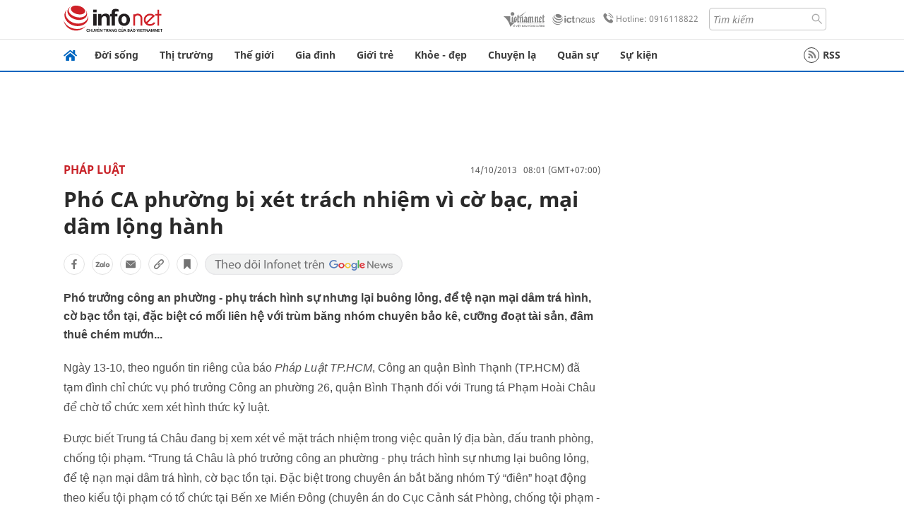

--- FILE ---
content_type: text/html
request_url: https://infonet.vietnamnet.vn/pho-ca-phuong-bi-xet-trach-nhiem-vi-co-bac-mai-dam-long-hanh-97682.html
body_size: 16058
content:
<!DOCTYPE html>
<html lang="vi" translate="no"><head>
    <meta charset="UTF-8">
    <meta http-equiv="Content-Type" content="text/html; charset=utf-8" />
    <meta name="viewport" content="width=device-width, initial-scale=1, minimum-scale=1, maximum-scale=1, user-scalable=1">
    <meta http-equiv="Refresh" content="1800" />
    <meta name="language" content="vietnamese" />
    <meta name="google" content="notranslate"/>
    <title>Phó CA phường bị xét trách nhiệm vì cờ bạc, mại dâm lộng hành</title>
    <meta name="description" content="bình thạnh,trung tá,băng nhóm,trá hình,mại dâm,bến xe,báo pháp luật tp hcm,kiểm điểm" />
    <meta name="keywords" content="bình thạnh,trung tá,băng nhóm,trá hình,mại dâm,bến xe,báo pháp luật tp hcm,kiểm điểm" />
    <meta name="news_keywords" content="bình thạnh,trung tá,băng nhóm,trá hình,mại dâm,bến xe,báo pháp luật tp hcm,kiểm điểm" />
    <link rel="alternate" media="handheld" href="https://infonet.vietnamnet.vn/pho-ca-phuong-bi-xet-trach-nhiem-vi-co-bac-mai-dam-long-hanh-97682.html" />
    <link id="canonical" rel="canonical" href="https://infonet.vietnamnet.vn/pho-ca-phuong-bi-xet-trach-nhiem-vi-co-bac-mai-dam-long-hanh-97682.html" />    
    <meta property="fb:pages" content="216277195110014" />
    <meta property="fb:app_id" content="477487416263629" />
    <meta property="og:type" content="article" />
    <meta property="og:title" content="Phó CA phường bị xét trách nhiệm vì cờ bạc, mại dâm lộng hành" itemprop="name" />
    <meta property="og:description" content="bình thạnh,trung tá,băng nhóm,trá hình,mại dâm,bến xe,báo pháp luật tp hcm,kiểm điểm" itemprop="description" />
    <meta property="og:url" content="https://infonet.vietnamnet.vn/pho-ca-phuong-bi-xet-trach-nhiem-vi-co-bac-mai-dam-long-hanh-97682.html" />
    <meta property="og:image" content="https://vnn-imgs-a1.vgcloud.vn/img2.infonet.vn/w660/Uploaded/2020/iftqd/2013_10_14/10-chot-ebd11_635173344279946584.jpg?width=0&s=JXaYLeQ2syZ2_4aaSFuUQg" />

    <meta property="og:site_name" content="Infonet News" />
    <meta property="article:publisher" content="https://www.facebook.com/infonet.vietnamnet.vn" />
    <meta property="article:author" content="https://www.facebook.com/infonet.vietnamnet.vn" />
    <meta name="vnn_category_alias" content="home" />
    <meta name="vnn_domain" content="https://infonet.vietnamnet.vn" />
    <meta name="REVISIT-AFTER" content="1 DAYS" />
    <meta name="RATING" content="GENERAL" />
    <meta name="DC.title" content="Chuyên trang Infonet Báo VietnamNet" />
    <meta name="google-site-verification" content="T0fsyz7y2VTfHfmaNwV3rjMXPhLOSNXfY93pMqnD5NQ" />
    <meta name="author" content="VietNamNet News" />
    <meta name="copyright" content="Copyright (c) 2022 VietNamNet News" />
    <meta name="geo.region" content="VN-HN" />
    <meta name="geo.placename" content="Hà Nội" />
    <meta name="geo.position" content="21.013835;105.831653" />
    <meta name="ICBM" content="21.013835, 105.831653" />
    <link href="https://plus.google.com/101087442200438387860" rel="publisher" />
    <meta name="apple-mobile-web-app-capable" content="yes" />
            <meta name="robots" content="noarchive, max-snippet:-1, max-image-preview:large, max-video-preview:-1" />
    <link type="image/x-icon" href="https://static.vnncdn.net/ico/infonet/favicon.ico" rel="shortcut icon">
    <!-- iPad icons -->
    <link rel="apple-touch-icon-precomposed" href="https://res-files.vnncdn.net/files/2022/7/4/72x72.png" sizes="72x72">
    <link rel="apple-touch-icon-precomposed" href="https://res-files.vnncdn.net/files/2022/7/4/114x114.png" sizes="144x144">
    <!-- iPhone and iPod touch icons -->
    <link rel="apple-touch-icon-precomposed" href="https://res-files.vnncdn.net/files/2022/7/4/57x57.png" sizes="57x57">
    <link rel="apple-touch-icon-precomposed" href="https://res-files.vnncdn.net/files/2022/7/4/114x114.png" sizes="114x114">
    <!-- Nokia Symbian -->
    <link rel="nokia-touch-icon" href="https://res-files.vnncdn.net/files/2022/7/4/57x57.png">
    <!-- Android icon precomposed so it takes precedence -->
    <link rel="apple-touch-icon-precomposed" href="https://res-files.vnncdn.net/files/2022/7/4/114x114.png" sizes="1x1">
    
    <script c="layout" src="https://res-files.vnncdn.net/files/jquerymin-9.js"></script>
    <link c="layout" href="https://res-files.vnncdn.net/files/init-fonts-5.css" rel="stylesheet">
    <link vnn="vnncss" rel="stylesheet" href="https://res2-files.vnncdn.net/vps_jscss/000001/000004/2024/5/18/css-6a0989bccac24d73a173e8004349d516-desktop-238-13.css?s=n9gPyXk1bbesLLdDARAuZA" />
    <!-- BEGIN COMPONENT:: COMPONENT647043 -->
<meta name="facebook-domain-verification" content="hglxi8yxtryo7hdqfofu5r1ax3hauq" />
<meta http-equiv="x-dns-prefetch-control" content="on">
<link rel="dns-prefetch" href="https://info-imgs.vgcloud.vn">
<link rel="dns-prefetch" href="https://res2-files.vnncdn.net">
<link rel="dns-prefetch" href="https://res-files.vnncdn.net">
<link rel="dns-prefetch" href="https://account.vietnamnet.vn">
<link rel="dns-prefetch" href="https://static.vnncdn.net/">
<link rel="dns-prefetch" href="https://static2-images.vnncdn.net/">
<link rel="dns-prefetch" href="https://static-images.vnncdn.net/">
<link rel="dns-prefetch" href="https://img.vietnamnetad.vn">
<link rel="dns-prefetch" href="https://tracking.vietnamnetad.vn">
<link rel="dns-prefetch" href="https://log.vietnamnetad.vn">
<link rel="dns-prefetch" href="https://www.google-analytics.com">
<link rel="dns-prefetch" href="https://2sao.vietnamnetjsc.vn">
<link rel="dns-prefetch" href="https://ttol.vietnamnetjsc.vn">
<link rel="dns-prefetch" href="https://api4mb.2sao.vn">
<link rel="dns-prefetch" href="https://api4mb.tintuconline.com.vn">
<link rel="dns-prefetch" href="https://vads.net.vn">
<link rel="dns-prefetch" href="https://log.vads.net.vn">
<link rel="dns-prefetch" href="https://adservice.google.com">
<link rel="dns-prefetch" href="https://adservice.google.com.vn">
<link rel="dns-prefetch" href="https://fonts.googleapis.com">
<link rel="dns-prefetch" href="https://fonts.gstatic.com">
<link rel="dns-prefetch" href="https://www.googletagmanager.com">
<link rel="dns-prefetch" href="https://www.google-analytics.com">
<link rel="dns-prefetch" href="https://pagead2.googlesyndication.com">
<link rel="dns-prefetch" href="https://media1.admicro.vn">
<link rel="dns-prefetch" href="https://lg1.logging.admicro.vn">
<link rel="dns-prefetch" href="https://tracking.vnncdn.net">
<link rel="dns-prefetch" href="https://track-srv.vietnamnet.vn">

    <!-- Global site tag (gtag.js) - Google Analytics -->
    <script async="" src="https://www.googletagmanager.com/gtag/js?id=G-67W5GJDHHQ"></script>
    <script>
    window.dataLayer = window.dataLayer || [];
    function gtag(){dataLayer.push(arguments);}
    gtag('js', new Date());
    gtag('config', 'G-67W5GJDHHQ', {
        'page_path': '/phap-luat/pho-ca-phuong-bi-xet-trach-nhiem-vi-co-bac-mai-dam-long-hanh-97682.html' + window.location.search
    });
    </script>
    <script type="text/javascript">
        var _gaq = _gaq || [];
        _gaq.push(['_setAccount', 'UA-100237675-5']);
        _gaq.push(['_trackPageview', '/phap-luat/pho-ca-phuong-bi-xet-trach-nhiem-vi-co-bac-mai-dam-long-hanh-97682.html' + window.location.search], ['_trackPageLoadTime']);
        (function () {
            var ga = document.createElement('script'); ga.type = 'text/javascript'; ga.async = true;
            ga.src = ('https:' == document.location.protocol ? 'https://ssl' : 'http://www') + '.google-analytics.com/ga.js';
            var s = document.getElementsByTagName('script')[0]; s.parentNode.insertBefore(ga, s);
        })();
    </script>
    <script type="application/ld+json">
    {
        "@context": "http://schema.org",
        "@type": "BreadcrumbList",
        "itemListElement": [{
        "@type": "ListItem",
        "position": 1,
        "item": "https://infonet.vietnamnet.vn",
        "name": "Trang chủ"
        }
        
,{"@type": "ListItem","position": 2,"name": "Pháp luật","item": "https://infonet.vietnamnet.vn/phap-luat"}]
    }
    </script> 
    <script type="application/ld+json">
    {
        "@context": "http://schema.org",
        "@type": "NewsArticle",
        "mainEntityOfPage":{
            "@type":"WebPage",
            "@id":"https://infonet.vietnamnet.vn/pho-ca-phuong-bi-xet-trach-nhiem-vi-co-bac-mai-dam-long-hanh-97682.html"
        },
        "headline": "Phó CA phường bị xét trách nhiệm vì cờ bạc, mại dâm lộng hành",
        "image": {
            "@type": "ImageObject",
            "url": "https://vnn-imgs-a1.vgcloud.vn/img2.infonet.vn/w660/Uploaded/2020/iftqd/2013_10_14/10-chot-ebd11_635173344279946584.jpg?width=0&amp;s=JXaYLeQ2syZ2_4aaSFuUQg",
            "width": 700,
            "height":400
        },
        "datePublished": "2013-10-14T08:01:00.000 +07:00",
        "dateModified": "2020-04-30T13:00:19.000 +07:00",
        "author": {
            "@type": "Person",
            
        },
        "publisher": {
            "@type": "Organization",
            "name": "infonet.vietnamnet.vn",
            "logo": {
            "@type": "ImageObject",
            "url": "https://static.vnncdn.net/v1/icon/infonet-logo2.svg",
            "width": 130,
            "height": 60
            }
        },
        "description": "Phó trưởng công an phường - phụ trách hình sự nhưng lại buông lỏng, để tệ nạn mại dâm trá hình, cờ bạc tồn tại, đặc biệt có mối liên hệ với trùm băng nhóm chuyên bảo kê, cưỡng đoạt tài sản, đâm thuê chém mướn..."
    }
    </script>    
<!-- Google Tag Manager -->
<script>(function(w,d,s,l,i){w[l]=w[l]||[];w[l].push({'gtm.start': new Date().getTime(),event:'gtm.js'});var f=d.getElementsByTagName(s)[0], j=d.createElement(s),dl=l!='dataLayer'?'&l='+l:'';j.async=true;j.src='https://www.googletagmanager.com/gtm.js?id='+i+dl;f.parentNode.insertBefore(j,f); })(window,document,'script','dataLayer','GTM-PXWKWZL');</script>
<!-- End Google Tag Manager -->
<script type="text/javascript">
    (function(c,l,a,r,i,t,y){
        c[a]=c[a]||function(){(c[a].q=c[a].q||[]).push(arguments)};
        t=l.createElement(r);t.async=1;t.src="https://www.clarity.ms/tag/"+i;
        y=l.getElementsByTagName(r)[0];y.parentNode.insertBefore(t,y);
    })(window, document, "clarity", "script", "gmwvo03q9o");
</script>
<script src="https://jsc.mgid.com/site/791705.js" async></script>
<!-- END COMPONENT:: COMPONENT647043 -->

    </head>
    <body>
        <!-- Google Tag Manager (noscript) -->
        <noscript><iframe src="https://www.googletagmanager.com/ns.html?id=GTM-PXWKWZL" height="0" width="0" style="display:none;visibility:hidden"></iframe></noscript>
        <!-- End Google Tag Manager (noscript) --> 
        <!-- BEGIN COMPONENT:: COMPONENT500040 -->

<!-- END COMPONENT:: COMPONENT500040 -->

        <!-- BEGIN COMPONENT:: COMPONENT5000017 -->
<input class="tracking-info" 
    data-pageid="6a0989bccac24d73a173e8004349d516" 
    data-pagetype='' 
    data-pageTitle='Phó CA phường bị xét trách nhiệm vì cờ bạc, mại dâm lộng hành'
    data-pageTitleTracking='Phó CA phường bị xét trách nhiệm vì cờ bạc, mại dâm lộng hành'
    data-pageAvatar='https://vnn-imgs-a1.vgcloud.vn/img2.infonet.vn/w660/Uploaded/2020/iftqd/2013_10_14/10-chot-ebd11_635173344279946584.jpg?width=0&s=JXaYLeQ2syZ2_4aaSFuUQg'
    data-detailpage='{&quot;articlePublishDate&quot;:&quot;2013-10-14T08:01:00&quot;,&quot;articleTimeToRead&quot;:1,&quot;articleMainCategory&quot;:{&quot;url&quot;:&quot;https://infonet.vietnamnet.vn/phap-luat&quot;,&quot;id&quot;:&quot;00Z9II&quot;,&quot;name&quot;:&quot;Ph&#xE1;p lu&#x1EAD;t&quot;},&quot;articleDisplayType&quot;:{&quot;id&quot;:&quot;1&quot;,&quot;name&quot;:&quot;B&#xE0;i th&#x1B0;&#x1EDD;ng&quot;},&quot;userNeedGroup&quot;:{},&quot;userNeed&quot;:{&quot;id&quot;:&quot;&quot;},&quot;articleCategories&quot;:[{&quot;url&quot;:&quot;https://infonet.vietnamnet.vn/phap-luat&quot;,&quot;id&quot;:&quot;00Z9II&quot;,&quot;name&quot;:&quot;Ph&#xE1;p lu&#x1EAD;t&quot;}],&quot;pageId&quot;:&quot;97682&quot;,&quot;pageType&quot;:1,&quot;pageAvatar&quot;:&quot;https://vnn-imgs-a1.vgcloud.vn/img2.infonet.vn/w660/Uploaded/2020/iftqd/2013_10_14/10-chot-ebd11_635173344279946584.jpg?width=0&amp;s=JXaYLeQ2syZ2_4aaSFuUQg&quot;,&quot;pageTitle&quot;:&quot;Ph&#xF3; CA ph&#x1B0;&#x1EDD;ng b&#x1ECB; x&#xE9;t tr&#xE1;ch nhi&#x1EC7;m v&#xEC; c&#x1EDD; b&#x1EA1;c, m&#x1EA1;i d&#xE2;m l&#x1ED9;ng h&#xE0;nh&quot;,&quot;pageTitleTracking&quot;:&quot;Ph&#xF3; CA ph&#x1B0;&#x1EDD;ng b&#x1ECB; x&#xE9;t tr&#xE1;ch nhi&#x1EC7;m v&#xEC; c&#x1EDD; b&#x1EA1;c, m&#x1EA1;i d&#xE2;m l&#x1ED9;ng h&#xE0;nh&quot;}' 
    data-response-status="200"
    data-async-zone=""
    type="hidden" 
/>

<!-- END COMPONENT:: COMPONENT5000017 -->

        <div class="wrapper">
            <!-- BEGIN COMPONENT:: COMPONENT581043 -->
<!-- <script type="text/javascript" src="https://img.vietnamnetad.vn/vadsv2/vadscore.v20.js"></script> -->
<input type="hidden" vadscore-url="https://img.vietnamnetad.vn/vadsv2/vadscore.v26.js">
<div class="ads-mobile ">
    <div id="adzone39" class="vmcadszone mobile banner-top-mashead" data="https://vads.net.vn/Ad?z=39&w=8&domain={p}&isvast=0"></div>
</div>
<!-- END COMPONENT:: COMPONENT581043 -->

            
<!-- BEGIN COMPONENT:: COMPONENT500037 -->
<div class="bg-white border-[#e2e2e2] border-b-1"> 
    <header class="header">
        <div class="header-left">
            <a href="javascript:void(0)" title="menu" class="header-menu-mb open-mega">
                <img width="20" src="https://static.vnncdn.net/v1/icon/menu-center.svg" alt="icon">
            </a>
            <a href="/" class="header-logo-infonet" data-utm-source="#vnn_source=trangchu&vnn_medium=logo-top">
                <img width="140" height="39" src="https://static.vnncdn.net/v1/icon/infonet-logo2.svg" alt="Logo InfoNet">
            </a>
        </div>
        <div class="header-list">
            <a target="_blank" href="https://vietnamnet.vn/" class="header-logo-vnn">
            </a>
            <a target="_blank" href="https://ictnews.vietnamnet.vn/" class="header-logo-ict">
            </a>
            <a href="tel:0916118822" class="header-hotline">
                <img width="30" src="https://static.vnncdn.net/v1/icon/infonet/hotline-gray.svg" alt="icon">
                Hotline: 0916118822
            </a>
            <form action="/tim-kiem" class="header-form rounded-4">
                <input name="q" placeholder="Tìm kiếm" type="text">
                <button type="submit" style="border: transparent;">
                    <img width="15" height="15" src="https://res-files.vnncdn.net/files/2022/7/9/search.svg" alt="icon">
                </button>
            </form>
            <div id="vnnid-topbar" class="header-account" ></div>
        </div>
    </header>
</div>
<!-- END COMPONENT:: COMPONENT500037 -->
<!-- BEGIN COMPONENT:: COMPONENT500038 -->
    <div class="mega-infonet">  
        <div class="mega-top">
            <div class="mega-top__close close-menu">
                <a href="javascript:void(0)">
                    <img src="https://static.vnncdn.net/v1/icon/cancel-mobile.svg" alt="Icon">
                </a>
            </div>
            <div class="mega-top__logo">
                <a href="/">
                    <img src="https://static.vnncdn.net/v1/icon/infonet/Infonet.svg" alt="logo">
                </a>
            </div>
            <div class="mega-top__user">
                
            </div>
        </div>
        <div class="mega-main">
            <div class="mega-form">
                <form action="/tim-kiem">
                    <input name="q" type="text" placeholder="Tìm kiếm">
                    <button type="submit">
                        <img class="icon" src="https://static.vnncdn.net/v1/icon/search.png" alt="Icon">
                    </button>
                </form>
            </div>
            <div class="mega-list">
                <ul>
                            <li>
                                <a href="/doi-song" title="Đời sống" data-utm-source="#vnn_source=trangchu&vnn_medium=menu">
                                        <img src="https://res-files.vnncdn.net/files/2022/7/6/doi-song.svg" alt="Đời sống">
                                    <span>Đời sống</span>
                                </a>
                            </li>
                            <li>
                                <a href="/thi-truong" title="Thị trường" data-utm-source="#vnn_source=trangchu&vnn_medium=menu">
                                        <img src="https://res-files.vnncdn.net/files/2022/7/6/thi-truong.svg" alt="Thị trường">
                                    <span>Thị trường</span>
                                </a>
                            </li>
                            <li>
                                <a href="/the-gioi" title=" Thế giới" data-utm-source="#vnn_source=trangchu&vnn_medium=menu">
                                        <img src="https://res-files.vnncdn.net/files/2022/7/6/the-gioi.svg" alt=" Thế giới">
                                    <span> Thế giới</span>
                                </a>
                            </li>
                            <li>
                                <a href="/gia-dinh" title="Gia đình" data-utm-source="#vnn_source=trangchu&vnn_medium=menu">
                                        <img src="https://res-files.vnncdn.net/files/2022/7/6/gia-dinh.svg" alt="Gia đình">
                                    <span>Gia đình</span>
                                </a>
                            </li>
                            <li>
                                <a href="/gioi-tre" title="Giới trẻ" data-utm-source="#vnn_source=trangchu&vnn_medium=menu">
                                        <img src="https://res-files.vnncdn.net/files/2022/7/6/gioi-tre.svg" alt="Giới trẻ">
                                    <span>Giới trẻ</span>
                                </a>
                            </li>
                            <li>
                                <a href="/khoe-dep" title=" Khỏe - đẹp" data-utm-source="#vnn_source=trangchu&vnn_medium=menu">
                                        <img src="https://res-files.vnncdn.net/files/2022/7/6/khoe-dep.svg" alt=" Khỏe - đẹp">
                                    <span> Khỏe - đẹp</span>
                                </a>
                            </li>
                            <li>
                                <a href="/chuyen-la" title="Chuyện lạ" data-utm-source="#vnn_source=trangchu&vnn_medium=menu">
                                        <img src="https://res-files.vnncdn.net/files/2022/7/6/chuyen-la.svg" alt="Chuyện lạ">
                                    <span>Chuyện lạ</span>
                                </a>
                            </li>
                            <li>
                                <a href="/quan-su" title="Quân sự" data-utm-source="#vnn_source=trangchu&vnn_medium=menu">
                                        <img src="https://res-files.vnncdn.net/files/2022/7/6/quan-su.svg" alt="Quân sự">
                                    <span>Quân sự</span>
                                </a>
                            </li>
                            <li>
                                <a href="/su-kien" title="Sự kiện" data-utm-source="#vnn_source=trangchu&vnn_medium=menu">
                                        <img src="https://res-files.vnncdn.net//files/2022/7/6/event.svg" alt="Sự kiện">
                                    <span>Sự kiện</span>
                                </a>
                            </li>
                </ul>
            </div>
        </div>
    </div>
    <div class="nav-wrapper togglePinTop">
        <div class="nav">
            <a href="/" class="nav-home">
                <img src="https://static.vnncdn.net/v1/icon/infonet/home.png" alt="">
            </a>
            <div class="nav-swiper">
                <ul class="nav-menu swiper-wrapper">
                            <li class="swiper-slide">
                                <a data-utm-source="#vnn_source=trangchu&vnn_medium=menu-top" href="/doi-song" title="Đời sống">Đời sống</a>
                                    <ul class="sub-menu">
                                            <li><a data-utm-source="#vnn_source=trangchu&vnn_medium=menu-top" href="/doi-song/nhip-song" title="Nhịp sống">Nhịp sống</a></li>
                                            <li><a data-utm-source="#vnn_source=trangchu&vnn_medium=menu-top" href="/doi-song/doi-thuong" title="Đời thường">Đời thường</a></li>
                                            <li><a data-utm-source="#vnn_source=trangchu&vnn_medium=menu-top" href="/doi-song/thoi-tiet" title="Thời tiết">Thời tiết</a></li>
                                            <li><a data-utm-source="#vnn_source=trangchu&vnn_medium=menu-top" href="/doi-song/an-toan-giao-thong" title="An toàn giao thông">An toàn giao thông</a></li>
                                            <li><a data-utm-source="#vnn_source=trangchu&vnn_medium=menu-top" href="/doi-song/nguoi-viet-bon-phuong" title="Người Việt Bốn Phương">Người Việt Bốn Phương</a></li>
                                    </ul>
                            </li>
                            <li class="swiper-slide">
                                <a data-utm-source="#vnn_source=trangchu&vnn_medium=menu-top" href="/thi-truong" title="Thị trường">Thị trường</a>
                                    <ul class="sub-menu">
                                            <li><a data-utm-source="#vnn_source=trangchu&vnn_medium=menu-top" href="/thi-truong/thi-truong-24h" title="Thị trường 24h">Thị trường 24h</a></li>
                                            <li><a data-utm-source="#vnn_source=trangchu&vnn_medium=menu-top" href="/thi-truong/startup" title="Startup">Startup</a></li>
                                            <li><a data-utm-source="#vnn_source=trangchu&vnn_medium=menu-top" href="/thi-truong/tien-cua-toi" title="Tiền của tôi">Tiền của tôi</a></li>
                                            <li><a data-utm-source="#vnn_source=trangchu&vnn_medium=menu-top" href="/thi-truong/nha-dat" title="Nhà đất">Nhà đất</a></li>
                                    </ul>
                            </li>
                            <li class="swiper-slide">
                                <a data-utm-source="#vnn_source=trangchu&vnn_medium=menu-top" href="/the-gioi" title=" Thế giới"> Thế giới</a>
                                    <ul class="sub-menu">
                                            <li><a data-utm-source="#vnn_source=trangchu&vnn_medium=menu-top" href="/the-gioi/tin-moi" title="Tin mới">Tin mới</a></li>
                                            <li><a data-utm-source="#vnn_source=trangchu&vnn_medium=menu-top" href="/the-gioi/binh-luan" title="Bình luận">Bình luận</a></li>
                                            <li><a data-utm-source="#vnn_source=trangchu&vnn_medium=menu-top" href="/the-gioi/lanh-dao-tre" title="Lãnh đạo trẻ">Lãnh đạo trẻ</a></li>
                                            <li><a data-utm-source="#vnn_source=trangchu&vnn_medium=menu-top" href="/the-gioi/guong-mat-quoc-te" title="Gương mặt quốc tế">Gương mặt quốc tế</a></li>
                                    </ul>
                            </li>
                            <li class="swiper-slide">
                                <a data-utm-source="#vnn_source=trangchu&vnn_medium=menu-top" href="/gia-dinh" title="Gia đình">Gia đình</a>
                                    <ul class="sub-menu">
                                            <li><a data-utm-source="#vnn_source=trangchu&vnn_medium=menu-top" href="/gia-dinh/chuyen-nha" title="Chuyện nhà">Chuyện nhà</a></li>
                                            <li><a data-utm-source="#vnn_source=trangchu&vnn_medium=menu-top" href="/gia-dinh/cung-con-truong-thanh" title="Cùng con trưởng thành">Cùng con trưởng thành</a></li>
                                            <li><a data-utm-source="#vnn_source=trangchu&vnn_medium=menu-top" href="/gia-dinh/tu-van" title="Tư vấn">Tư vấn</a></li>
                                    </ul>
                            </li>
                            <li class="swiper-slide">
                                <a data-utm-source="#vnn_source=trangchu&vnn_medium=menu-top" href="/gioi-tre" title="Giới trẻ">Giới trẻ</a>
                                    <ul class="sub-menu">
                                            <li><a data-utm-source="#vnn_source=trangchu&vnn_medium=menu-top" href="/gioi-tre/tai-nang-tre" title="Tài năng trẻ">Tài năng trẻ</a></li>
                                            <li><a data-utm-source="#vnn_source=trangchu&vnn_medium=menu-top" href="/gioi-tre/hoc-duong" title="Học đường">Học đường</a></li>
                                            <li><a data-utm-source="#vnn_source=trangchu&vnn_medium=menu-top" href="/gioi-tre/nong-tren-mang" title="Nóng trên mạng">Nóng trên mạng</a></li>
                                    </ul>
                            </li>
                            <li class="swiper-slide">
                                <a data-utm-source="#vnn_source=trangchu&vnn_medium=menu-top" href="/khoe-dep" title=" Khỏe - đẹp"> Khỏe - đẹp</a>
                                    <ul class="sub-menu">
                                            <li><a data-utm-source="#vnn_source=trangchu&vnn_medium=menu-top" href="/khoe-dep/suc-khoe" title="Sức khỏe">Sức khỏe</a></li>
                                            <li><a data-utm-source="#vnn_source=trangchu&vnn_medium=menu-top" href="/khoe-dep/dan-ong" title="Đàn ông">Đàn ông</a></li>
                                            <li><a data-utm-source="#vnn_source=trangchu&vnn_medium=menu-top" href="/khoe-dep/phu-nu-dep" title="Phụ nữ đẹp">Phụ nữ đẹp</a></li>
                                    </ul>
                            </li>
                            <li class="swiper-slide">
                                <a data-utm-source="#vnn_source=trangchu&vnn_medium=menu-top" href="/chuyen-la" title="Chuyện lạ">Chuyện lạ</a>
                                    <ul class="sub-menu">
                                            <li><a data-utm-source="#vnn_source=trangchu&vnn_medium=menu-top" href="/chuyen-la/chuyen-bon-phuong" title="Chuyện bốn phương">Chuyện bốn phương</a></li>
                                            <li><a data-utm-source="#vnn_source=trangchu&vnn_medium=menu-top" href="/chuyen-la/du-lich" title="Du lịch">Du lịch</a></li>
                                    </ul>
                            </li>
                            <li class="swiper-slide">
                                <a data-utm-source="#vnn_source=trangchu&vnn_medium=menu-top" href="/quan-su" title="Quân sự">Quân sự</a>
                                    <ul class="sub-menu">
                                            <li><a data-utm-source="#vnn_source=trangchu&vnn_medium=menu-top" href="/quan-su/tin-moi-nhat" title="Tin mới nhất">Tin mới nhất</a></li>
                                            <li><a data-utm-source="#vnn_source=trangchu&vnn_medium=menu-top" href="/quan-su/cong-nghe-quan-su" title="Công nghệ quân sự">Công nghệ quân sự</a></li>
                                            <li><a data-utm-source="#vnn_source=trangchu&vnn_medium=menu-top" href="/quan-su/ho-so-mat" title="Hồ sơ mật">Hồ sơ mật</a></li>
                                    </ul>
                            </li>
                            <li class="swiper-slide">
                                <a data-utm-source="#vnn_source=trangchu&vnn_medium=menu-top" href="/su-kien" title="Sự kiện">Sự kiện</a>
                            </li>
                </ul>

                <ul class="nav-right">
                    <li class="rss">
                        <a href="/rss">
                            <span class="icon-rss"></span>
                            RSS
                        </a>
                    </li>
                </ul>
            </div>
            <div class="nav-btn">
                <span class="next menu-next"></span>
                <span class="pre menu-pre"></span>
            </div>
        </div>
    </div>
<!-- END COMPONENT:: COMPONENT500038 -->
            

            <!-- BEGIN COMPONENT:: COMPONENT506043 -->
<div class="mx-auto ads-desktop mt-20">
    <div class="vmcadszone mt-20 desktop" id="adzone1" data="https://vads.net.vn/Ad?z=1&w=8&domain={p}&isvast=0" style="min-height: 90px; max-height:250px; overflow:hidden"></div>
</div>
<!-- END COMPONENT:: COMPONENT506043 -->


            <!-- BEGIN COMPONENT:: COMPONENT602043 -->

<!-- END COMPONENT:: COMPONENT602043 -->


<!-- BEGIN COMPONENT:: COMPONENT752043 -->

<!-- END COMPONENT:: COMPONENT752043 -->


<!-- BEGIN COMPONENT:: COMPONENT755043 -->

<!-- END COMPONENT:: COMPONENT755043 -->


                <div class="main bg-white py-20">
                    <!-- BEGIN COMPONENT:: COMPONENT599043 -->

        <script>
            window.vnnads = {
                url:'https://infonet.vietnamnet.vn/'+'infonet-phap-luat'
            };
        </script>


<input type="hidden" class="vnn-user-info"/>
<input type="hidden" id="infoConfigGlobalId" data-url-main-cate="/phap-luat" data-objectid="97682" data-categoryid="00Z9II" data-pageid="6a0989bccac24d73a173e8004349d516" data-componentid="COMPONENT599043" data-websiteid="000004" data-catname="chitiet">
<!-- navcontrols -->
<!-- BEGIN COMPONENT:: COMPONENT791043 -->
<!-- nav controls text and share :  -->
    <div class="nav__controls">
        <div class="nav__controls-menu">
           <div class="nav__controls-main-left">
                <button class="btn-controll__menu">
                    <img src="https://static.vnncdn.net/v1/icon/menu.svg" alt="iconmenu">
                </button>
            </div>
            <div class="nav__controls-group-action">
                <!-- comment -->
                    <button class="comment__social">
                        <img src="https://static.vnncdn.net/v1/icon/chat.svg" alt="icon">
                        <img class="dot emptyComment" src=" https://static.vnncdn.net/v1/icon/circle.svg" alt="icon">
                    </button>
                <!-- vote -->
                <!-- <button class="vote__social"><span class="like-number"></span></button> -->
                <!-- share -->
                <button class="share__social"></button>
                <!-- bookmark -->
                <button class="bookmark__social"></button>
                <button class="text__range">Aa</button>
            </div>
        </div>
        <div class="nav__controls-share">
            <!-- share facebook -->
            <button data-url="/pho-ca-phuong-bi-xet-trach-nhiem-vi-co-bac-mai-dam-long-hanh-97682.html" data-type="facebook" title="Chia sẻ với Facebook" class="share__facebook">
                <img src="https://static.vnncdn.net/v1/icon/icon-share-link-facebook.svg" alt="share facebook">
                Facebook
            </button>
            <!-- share zalo -->
            <button data-title="Ph&#xF3; CA ph&#x1B0;&#x1EDD;ng b&#x1ECB; x&#xE9;t tr&#xE1;ch nhi&#x1EC7;m v&#xEC; c&#x1EDD; b&#x1EA1;c, m&#x1EA1;i d&#xE2;m l&#x1ED9;ng h&#xE0;nh" data-url="/pho-ca-phuong-bi-xet-trach-nhiem-vi-co-bac-mai-dam-long-hanh-97682.html" title="Chia sẻ với Zalo" data-type="zalo" class="share__zalo">
                <img src="https://static.vnncdn.net/v1/icon/zalo-unactive-mobile%20.svg" alt="share zalo">
                <div class="zalo-share-button" data-href="" data-oaid="579745863508352884" data-layout="4" data-color="blue" data-customize="true"></div>
                Zalo
            </button>
            <!-- share email  -->
            <button data-title="Ph&#xF3; CA ph&#x1B0;&#x1EDD;ng b&#x1ECB; x&#xE9;t tr&#xE1;ch nhi&#x1EC7;m v&#xEC; c&#x1EDD; b&#x1EA1;c, m&#x1EA1;i d&#xE2;m l&#x1ED9;ng h&#xE0;nh" data-type="email" data-url="/pho-ca-phuong-bi-xet-trach-nhiem-vi-co-bac-mai-dam-long-hanh-97682.html" title="Chia sẻ với Email" class="share__email">
                <img src="https://static.vnncdn.net/v1/icon/icon-share-link-email.svg" alt="share email">
                Email
            </button>
            <!-- copy content -->
            <button class="copy__url" data-copy="/pho-ca-phuong-bi-xet-trach-nhiem-vi-co-bac-mai-dam-long-hanh-97682.html" title="Sao chép liên kết">
                <img src="https://static.vnncdn.net/v1/icon/icon-link-share-copy-link.svg" alt="">
                <span>Sao chép liên kết</span>
            </button>
        </div>
        <div class="nav__controls-text">
            <span class="text-left">Aa</span>
            <input min="100" max="135" value="25" type="range" step="0.5" id="rangeSlideId">
            <span class="text-right">Aa</span>
        </div>
    </div>
<!-- END COMPONENT:: COMPONENT791043 -->



    <div class="container lg:grid-cols-1">
        <div class="container__left">
            
                <div class="bread-crumb__detail mb-15">
                    <ul class="bread-crumb__detail-list">
                        <li class="bread-crumb__detail-list--item">
                            <a href="/">
                                <img class="icon-home" src="https://static.vnncdn.net/v1/icon/home_mobile.svg"
                                    alt="icon">
                            </a>
                        </li>
                            <li class="bread-crumb__detail-list--item">
                                <a href="/phap-luat" title="Pháp luật">
                                   Pháp luật
                                </a>
                            </li>
                    </ul>

                        <div class="bread-crumb__detail-time">
                            <p> 14/10/2013   08:01 (GMT+07:00)</p>
                        </div>
                </div>

            <div class="contentDetail">

                <h1 class="contentDetail-title">Phó CA phường bị xét trách nhiệm vì cờ bạc, mại dâm lộng hành</h1>
                


                <div class="controll__box share-link mt-20 mb-20">
                    <!-- actions -->
                    <!-- <a class="newFeature__iconLink vote__social like" title="Like bài viết" href="#like" data-type="like" data-url="/pho-ca-phuong-bi-xet-trach-nhiem-vi-co-bac-mai-dam-long-hanh-97682.html">
                        <span class="img img-like"></span>
                        <span class="like-number"></span>
                    </a> -->
                    <!-- share facebook -->
                    <a class="newFeature__iconLink" title="Chia sẻ bài viết lên facebook" href="#facebook" data-url="/pho-ca-phuong-bi-xet-trach-nhiem-vi-co-bac-mai-dam-long-hanh-97682.html" data-type="facebook">
                        <span class="img img-facebook"></span>
                    </a>
                    <!-- share zalo -->
                    <a class="newFeature__iconLink" title="Chia sẻ bài viết lên zalo" href="#zalo" data-title="Ph&#xF3; CA ph&#x1B0;&#x1EDD;ng b&#x1ECB; x&#xE9;t tr&#xE1;ch nhi&#x1EC7;m v&#xEC; c&#x1EDD; b&#x1EA1;c, m&#x1EA1;i d&#xE2;m l&#x1ED9;ng h&#xE0;nh" data-url="/pho-ca-phuong-bi-xet-trach-nhiem-vi-co-bac-mai-dam-long-hanh-97682.html" data-type="zalo">
                        <div class="zalo-share-button" data-href="" data-oaid="579745863508352884" data-layout="4" data-color="blue" data-customize="true"></div>
                        <span class="img img-zalo"></span>
                    </a>
                    <!-- share email -->
                    <a class="newFeature__iconLink" title="Chia sẻ bài viết lên email" href="#email" data-title="Phó CA phường bị xét trách nhiệm vì cờ bạc, mại dâm lộng hành" data-url="/pho-ca-phuong-bi-xet-trach-nhiem-vi-co-bac-mai-dam-long-hanh-97682.html" data-type="email">
                        <span class="img img-email"></span>
                    </a>
                    <a class="newFeature__iconLink tooltip" href="#share" title="Sao chép liên kết" data-url="/pho-ca-phuong-bi-xet-trach-nhiem-vi-co-bac-mai-dam-long-hanh-97682.html" data-type="share">
                        <span class="tooltiptext" id="myTooltip">Sao chép liên kết</span>
                        <span class="img img-share"></span>
                    </a>
                    <!-- setup date -->
                    <div class="publish-date">14/10/2013  -  08:01</div>
                    <a class="newFeature__iconLink bookmark__social bookmark" href="#bookmark" title="Lưu bài viết">
                        <span class="img img-bookmark"></span>
                    </a>
                    <a class="gg_news" rel="noopener nofollow" target="_blank" href="https://news.google.com/publications/CAAqBwgKMMjdsAsw1fjHAw?hl=vi&gl=VN&ceid=VN%3Avi">
                        <img src="https://static.vnncdn.net/v1/icon/button-theodoi-desktop-250x30-2-01.svg" alt="">
                    </a>
                </div>
                <div class="contentDetail-sapo">Phó trưởng công an phường - phụ trách hình sự nhưng lại buông lỏng, để tệ nạn mại dâm trá hình, cờ bạc tồn tại, đặc biệt có mối liên hệ với trùm băng nhóm chuyên bảo kê, cưỡng đoạt tài sản, đâm thuê chém mướn...</div>

                <div class="contentDetail__main">
 <!-- Normal -->
                            <div class="contentDetail__main-reading" id="maincontent">
                                Ngày 13-10, theo nguồn tin riêng của báo&nbsp;<em>Pháp Luật TP.HCM</em>, Công an quận Bình Thạnh (TP.HCM) đã tạm đình chỉ chức vụ phó trưởng Công an phường 26, quận Bình Thạnh đối với Trung tá Phạm Hoài Châu để chờ tổ chức xem xét hình thức kỷ luật.<br><div><div id="contentdetail"><p>Được biết Trung tá Châu đang bị xem xét về mặt trách nhiệm trong việc quản lý địa bàn, đấu tranh phòng, chống tội phạm. “Trung tá Châu là phó trưởng công an phường - phụ trách hình sự nhưng lại buông lỏng, để tệ nạn mại dâm trá hình, cờ bạc tồn tại. Đặc biệt trong chuyên án bắt băng nhóm Tý “điên” hoạt động theo kiểu tội phạm có tổ chức tại Bến xe Miền Đông (chuyên án do Cục Cảnh sát Phòng, chống tội phạm - Bộ Công an thành lập và triệt phá vào ngày 21-3-2013), có biểu hiệu cho thấy Trung tá Châu có mối quan hệ xã hội với Nguyễn Trọng Ngôn (tự Tý “điên”, 39 tuổi, ngụ phường 27, quận Bình Thạnh). Cụ thể, Trung tá Châu có gặp gỡ, giao lưu với Tý “điên”, chiếc mô tô Tý “điên” sử dụng đi lại nguyên là xe do Trung tá Châu chuyển nhượng lại” - một cán bộ trong Ban Chỉ huy Công an phường 26 cho biết.</p><em><p></p><center><picture><!--[if IE 9]><video style="display: none;"><![endif]--><source data-srcset="https://vnn-imgs-a1.vgcloud.vn/img2.infonet.vn/w490/Uploaded/2020/iftqd/2013_10_14/10-chot-ebd11_1.jpg?width=0&amp;s=XeAC05Vlwe7_kTrRw0hT5g" media="--large"><!--[if IE 9]></video><![endif]--><img src="[data-uri]" data-original="https://vnn-imgs-a1.vgcloud.vn/img2.infonet.vn/w490/Uploaded/2020/iftqd/2013_10_14/10-chot-ebd11_1.jpg?width=0&amp;s=XeAC05Vlwe7_kTrRw0hT5g" class="lazy v-assist-img" data-srcset="https://vnn-imgs-a1.vgcloud.vn/img2.infonet.vn/w490/Uploaded/2020/iftqd/2013_10_14/10-chot-ebd11_1.jpg?width=0&amp;s=XeAC05Vlwe7_kTrRw0hT5g" alt="Phó CA phường bị xét trách nhiệm vì cờ bạc, mại dâm lộng hành - ảnh 1" data-thumb-small-src="https://vnn-imgs-a1.vgcloud.vn/img2.infonet.vn/w490/Uploaded/2020/iftqd/2013_10_14/10-chot-ebd11_1.jpg?width=260&amp;s=9RnPedZ5K-VuovtAT4C2ag"></picture></center><p></p></em><p><em>Công an phường 26, quận Bình Thạnh đang kiểm tra một tiệm hớt tóc bị phản ánh xảy ra tệ nạn xã hội (ảnh trái).&nbsp;</em><em>Nguyễn Trọng Ngôn (Tý “điên”), nghi can cầm đầu băng nhóm tội phạm hoạt động tại Bến xe Miền Đông khi bị cơ quan điều tra Bộ Công an bắt giữ. Ảnh: CTV</em></p><p>Như báo&nbsp;<em>Pháp Luật TP.HCM</em>&nbsp;đã thông tin, băng nhóm Tý “điên” chuyên hoạt động bảo kê, cưỡng đoạt tài sản, đâm thuê chém mướn, gây ra hàng chục vụ đánh, chém người gây thương tích. Băng nhóm Tý “điên” hoạt động dưới vỏ bọc là nhân viên của nhà xe An Sinh, đã làm mưa làm gió tại Bến xe Miền Đông nhiều năm liền. Nhiều nạn nhân đã đến Bộ Công an - phía Nam tố cáo (trong đó có trường hợp nạn nhân bị tỉ lệ thương tích 58%). Bộ Công an xác định từ năm 2010 đến khi bị bắt, băng Tý “điên” đã gây ra bảy vụ án nghiêm trọng. Đến nay đã có 10 bị can trong nhóm Tý “điên” bị khởi tố, vụ án vẫn tiếp tục được điều tra, mở rộng.</p><p>Sau khi triệt phá băng nhóm Tý “điên”, Bộ Công an đã chuyển giao hồ sơ cho Công an TP.HCM tiếp tục xử lý, đồng thời xem xét trách nhiệm của cán bộ công an có liên quan, có dấu hiệu bảo kê. Trên cơ sở đó, Công an quận Bình Thạnh đã đề xuất hình thức kỷ luật đối với Trung tá Châu, một cán bộ hình sự phường 26, một cảnh sát khu vực phường 26 và cán bộ hình sự quận phụ trách địa bàn.</p> <div rel="227" tag=""><div data-ants-zone-id="1969521313"></div></div> <p>Trước đó, người dân địa phương cùng báo chí liên tiếp phản ánh tình trạng tệ nạn mại dâm trá hình tại quận Bình Thạnh, trong đó rất nhiều cơ sở lớn, hoạt động rầm rộ tại phường 26, quận Bình Thạnh. Cụ thể vào đầu tháng 6-2013, một số tờ báo tại TP.HCM đăng tải loạt phóng sự&nbsp;<em>“Bí ẩn bên trong những tiệm hớt tóc không dao kéo”</em>&nbsp;phản ánh nạn kích dục, mại dâm trá hình tại các tiệm hớt tóc tập trung tại đường Đinh Bộ Lĩnh (phường 26). Cạnh đó, loạt bài phản ánh về tệ nạn mại dâm xảy ra tại các quán ăn, nhà hàng hoạt động rầm rộ tại nhiều phường của quận Bình Thạnh, nhiều nhất là trên địa bàn phường 26.</p><p>Ngay sau đó, Phó Thủ tướng Nguyễn Xuân Phúc đã yêu cầu chính quyền quận Bình Thạnh kiểm điểm trách nhiệm. Chủ tịch UBND TP Lê Hoàng Quân đã yêu cầu UBND quận Bình Thạnh nghiêm túc tổ chức kiểm điểm. Qua đó đã có 10 tập thể, hơn 40 cá nhân bị kiểm điểm, trong đó Trung tá Phạm Hoài Châu bị tạm đình chỉ chức vụ, chờ xem xét hình thức kỷ luật.<br><br>Nguồn: phapluattp.vn</p></div></div>
                            </div>
                </div>
                <!-- BEGIN COMPONENT:: COMPONENT5000015 -->
<!-- END COMPONENT:: COMPONENT5000015 -->

            </div>
            <div id="vnnid-box-vote" pageType="6" idType="97682" ></div>

            <div class="controll__box share-link mt-35 sm:hidden">
                <div class="comment">
                        <button class="btn-taget-comment comment__social">
                            Bình luận
                        </button>
                        <span class="comment-bg emptyComment">
                            <img src="https://static.vnncdn.net/v1/icon/chat(1).svg">
                        </span>
                        <span class="comment-number vnn-comment-count-detail"></span>
                </div>
                <!-- actions -->
                <!-- <a class="newFeature__iconLink vote__social like" title="Like bài viết" href="#like" data-type="like" data-url="/pho-ca-phuong-bi-xet-trach-nhiem-vi-co-bac-mai-dam-long-hanh-97682.html">
                    <span class="img img-like"></span>
                    <span class="like-number"></span>
                </a> -->
                <!-- share facebook -->
                <a class="newFeature__iconLink" title="Chia sẻ bài viết lên facebook" href="#facebook" data-url="/pho-ca-phuong-bi-xet-trach-nhiem-vi-co-bac-mai-dam-long-hanh-97682.html" data-type="facebook">
                    <span class="img img-facebook"></span>
                </a>
                <!-- share zalo -->
                <a class="newFeature__iconLink" title="Chia sẻ bài viết lên zalo" href="#zalo" data-title="Ph&#xF3; CA ph&#x1B0;&#x1EDD;ng b&#x1ECB; x&#xE9;t tr&#xE1;ch nhi&#x1EC7;m v&#xEC; c&#x1EDD; b&#x1EA1;c, m&#x1EA1;i d&#xE2;m l&#x1ED9;ng h&#xE0;nh" data-url="/pho-ca-phuong-bi-xet-trach-nhiem-vi-co-bac-mai-dam-long-hanh-97682.html" data-type="zalo">
                    <div class="zalo-share-button" data-href="" data-oaid="579745863508352884" data-layout="4" data-color="blue" data-customize="true"></div>
                    <span class="img img-zalo"></span>
                </a>
                <!-- share email -->
                <a class="newFeature__iconLink" title="Chia sẻ bài viết lên email" href="#email" data-title="Ph&#xF3; CA ph&#x1B0;&#x1EDD;ng b&#x1ECB; x&#xE9;t tr&#xE1;ch nhi&#x1EC7;m v&#xEC; c&#x1EDD; b&#x1EA1;c, m&#x1EA1;i d&#xE2;m l&#x1ED9;ng h&#xE0;nh" data-url="/pho-ca-phuong-bi-xet-trach-nhiem-vi-co-bac-mai-dam-long-hanh-97682.html" data-type="email">
                    <span class="img img-email"></span>
                </a>
                <a class="newFeature__iconLink tooltip" href="#share" title="Sao chép liên kết" data-url="/pho-ca-phuong-bi-xet-trach-nhiem-vi-co-bac-mai-dam-long-hanh-97682.html" data-type="share">
                    <span class="tooltiptext" id="myTooltip">Sao chép liên kết</span>
                    <span class="img img-share"></span>
                </a>
                <a class="newFeature__iconLink bookmark__social bookmark" href="#bookmark" title="Lưu bài viết">
                    <span class="img img-bookmark"></span>
                </a>
            </div>
            
            <!-- BEGIN COMPONENT:: COMPONENT1118043 -->


<div class="mb-20 ads-desktop">
    <div class="vmcadszone desktop" id="adzone63" data="https://vads.net.vn/Ad?z=63&w=8&domain={p}&isvast=0"></div>
    <div class="vmcadszone desktop" id="adzone37" data="https://vads.net.vn/Ad?z=37&w=8&domain={p}&isvast=0"></div>
    <div class="vmcadszone desktop" id="adzone66" data="https://vads.net.vn/Ad?z=66&w=8&domain={p}&isvast=0"></div>
    <div class="vmcadszone desktop" id="adzone46" data="https://vads.net.vn/adgroup?t=z46-z78&w=8&domain={p}"></div>
</div>
<!-- END COMPONENT:: COMPONENT1118043 -->

            <!-- BEGIN COMPONENT:: COMPONENT569043 -->

<div class="ads-mobile mb-20">
    <div id="adzone40" class="vmcadszone mobile" data="https://vads.net.vn/Ad?z=40&w=8&domain={p}&isvast=0"></div>
</div>
<!-- END COMPONENT:: COMPONENT569043 -->

            <!-- BEGIN COMPONENT:: COMPONENT1121043 -->
<div class="vmcadszone mobile " id="adzone72" data="https://vads.net.vn/Ad?z=72&w=8&domain={p}&isvast=0"></div>
<div class="vmcadszone mobile " id="adzone61" data="https://vads.net.vn/Ad?z=61&w=8&domain={p}&isvast=0"></div>
<div class="vmcadszone mobile " id="adzone71" data="https://vads.net.vn/Ad?z=71&w=8&domain={p}&isvast=0"></div>
<div class="vmcadszone mobile " id="adzone62" data="https://vads.net.vn/Ad?z=62&w=8&domain={p}&isvast=0"></div>
<div class="vmcadszone mobile " id="adzone88" data="https://vads.net.vn/Ad?z=88&w=8&domain={p}&isvast=0"></div>
<!-- END COMPONENT:: COMPONENT1121043 -->


            <div class="commentComponent mt-20" id="comment">
                <div class="comment__box">
                    <div data-websiteid="000004" 
                    data-categoryname="Ph&#xE1;p lu&#x1EAD;t" 
                    data-title="Ph&#xF3; CA ph&#x1B0;&#x1EDD;ng b&#x1ECB; x&#xE9;t tr&#xE1;ch nhi&#x1EC7;m v&#xEC; c&#x1EDD; b&#x1EA1;c, m&#x1EA1;i d&#xE2;m l&#x1ED9;ng h&#xE0;nh" 
                    data-categoryid="00Z9II" 
                    data-objectid="97682" 
                    data-viewurl="/pho-ca-phuong-bi-xet-trach-nhiem-vi-co-bac-mai-dam-long-hanh-97682.html" 
                    class="comment__iframe"></div>
                </div>
            </div>
            
            <!-- BEGIN COMPONENT:: COMPONENT605043 -->
        <div class="caresBox ">
            <div class="titleBox mt-20 sm:hidden">
                <h2 class="titleBox__name">
                    <a href="javascript:void(0)" title="Có thể bạn quan tâm">Có thể bạn quan tâm</a>
                </h2>
            </div>
            <div class="caresBox__main swiper caresBox__swiper">
                <div class="swiper-wrapper caresBox__main-content">
<!-- BEGIN COMPONENT:: COMPONENT530043 -->


    <div class="verticalPost swiper-slide">
        <div class="verticalPost__avt">
            <a href="https://infonet.vietnamnet.vn/du-khach-quoc-te-thuong-thuc-hai-san-khong-gioi-han-tai-buffet-poseidon-5090181.html" title="Du khách quốc tế thưởng thức hải sản không giới hạn tại Buffet Poseidon" data-utm-source="#vnn_source=chitiet&amp;vnn_medium=cothebanquantam1">
                        <picture>
                            <img src="[data-uri]" class="lazy" data-srcset="https://static2-images.vnncdn.net/vps_images_publish/000001/000004/2026/1/17/du-khach-quoc-te-thuong-thuc-hai-san-khong-gioi-han-tai-buffet-poseidon-397.jpg?width=600&amp;s=1vH2H79nQ34cacWr8jQLBA" alt="Du khách quốc tế thưởng thức hải sản không giới hạn tại Buffet Poseidon" />
                        </picture>

<!-- BEGIN COMPONENT:: COMPONENT821043 -->

<!-- END COMPONENT:: COMPONENT821043 -->
            </a>
        </div>
        <div class="verticalPost__main">
            <h3 class="verticalPost__main-title  vnn-title" data-id="5090181">
                <a href="https://infonet.vietnamnet.vn/du-khach-quoc-te-thuong-thuc-hai-san-khong-gioi-han-tai-buffet-poseidon-5090181.html" data-utm-source="#vnn_source=chitiet&amp;vnn_medium=cothebanquantam1" data-limit="150">
                    Du khách quốc tế thưởng thức hải sản không giới hạn tại Buffet Poseidon
                </a>
            </h3>

            
        </div>
    </div>
<!-- END COMPONENT:: COMPONENT530043 -->
<!-- BEGIN COMPONENT:: COMPONENT530043 -->


    <div class="verticalPost swiper-slide">
        <div class="verticalPost__avt">
            <a href="https://infonet.vietnamnet.vn/khoi-dong-chuong-trinh-cham-soc-suc-khoe-sinh-san-cai-thien-hiem-muon-5089709.html" title="Khởi động chương trình chăm sóc sức khỏe sinh sản, cải thiện hiếm muộn" data-utm-source="#vnn_source=chitiet&amp;vnn_medium=cothebanquantam2">
                        <picture>
                            <img src="[data-uri]" class="lazy" data-srcset="https://static2-images.vnncdn.net/vps_images_publish/000001/000004/2026/1/15/khoi-dong-chuong-trinh-cham-soc-suc-khoe-sinh-san-cai-thien-hiem-muon-602.jpg?width=600&amp;s=FbBZlypxmxVrbyCDUbSovA" alt="Khởi động chương trình chăm sóc sức khỏe sinh sản, cải thiện hiếm muộn" />
                        </picture>

<!-- BEGIN COMPONENT:: COMPONENT821043 -->

<!-- END COMPONENT:: COMPONENT821043 -->
            </a>
        </div>
        <div class="verticalPost__main">
            <h3 class="verticalPost__main-title  vnn-title" data-id="5089709">
                <a href="https://infonet.vietnamnet.vn/khoi-dong-chuong-trinh-cham-soc-suc-khoe-sinh-san-cai-thien-hiem-muon-5089709.html" data-utm-source="#vnn_source=chitiet&amp;vnn_medium=cothebanquantam2" data-limit="150">
                    Khởi động chương trình chăm sóc sức khỏe sinh sản, cải thiện hiếm muộn
                </a>
            </h3>

            
        </div>
    </div>
<!-- END COMPONENT:: COMPONENT530043 -->
<!-- BEGIN COMPONENT:: COMPONENT530043 -->


    <div class="verticalPost swiper-slide">
        <div class="verticalPost__avt">
            <a href="https://infonet.vietnamnet.vn/bac-si-vao-truong-mam-non-chi-cach-an-uong-va-so-cuu-cho-tre-5089173.html" title="Bác sĩ vào trường mầm non, chỉ cách ăn uống và sơ cứu cho trẻ" data-utm-source="#vnn_source=chitiet&amp;vnn_medium=cothebanquantam3">
                        <picture>
                            <img src="[data-uri]" class="lazy" data-srcset="https://static2-images.vnncdn.net/vps_images_publish/000001/000004/2026/1/12/bac-si-vao-truong-mam-non-chi-cach-an-uong-va-so-cuu-cho-tre-619.jpeg?width=600&amp;s=VsAkRzdchPtq1jSZ9ndBHA" alt="Bác sĩ vào trường mầm non, chỉ cách ăn uống và sơ cứu cho trẻ" />
                        </picture>

<!-- BEGIN COMPONENT:: COMPONENT821043 -->

<!-- END COMPONENT:: COMPONENT821043 -->
            </a>
        </div>
        <div class="verticalPost__main">
            <h3 class="verticalPost__main-title  vnn-title" data-id="5089173">
                <a href="https://infonet.vietnamnet.vn/bac-si-vao-truong-mam-non-chi-cach-an-uong-va-so-cuu-cho-tre-5089173.html" data-utm-source="#vnn_source=chitiet&amp;vnn_medium=cothebanquantam3" data-limit="150">
                    Bác sĩ vào trường mầm non, chỉ cách ăn uống và sơ cứu cho trẻ
                </a>
            </h3>

            
        </div>
    </div>
<!-- END COMPONENT:: COMPONENT530043 -->
<!-- BEGIN COMPONENT:: COMPONENT530043 -->


    <div class="verticalPost swiper-slide">
        <div class="verticalPost__avt">
            <a href="https://infonet.vietnamnet.vn/izumi-city-co-hoi-an-cu-va-dau-tu-ben-vung-tai-khu-dong-tp-hcm-5086788.html" title="Izumi City - Cơ hội an cư và đầu tư bền vững tại khu Đông TP.HCM" data-utm-source="#vnn_source=chitiet&amp;vnn_medium=cothebanquantam4">
                        <picture>
                            <img src="[data-uri]" class="lazy" data-srcset="https://static2-images.vnncdn.net/vps_images_publish/000001/000004/2025/12/29/izumi-city-co-hoi-an-cu-va-dau-tu-ben-vung-tai-khu-dong-tp-1247.png?width=600&amp;s=Vk-Iz3lWb-xPwsGib95YxQ" alt="Izumi City - Cơ hội an cư và đầu tư bền vững tại khu Đông TP.HCM" />
                        </picture>

<!-- BEGIN COMPONENT:: COMPONENT821043 -->

<!-- END COMPONENT:: COMPONENT821043 -->
            </a>
        </div>
        <div class="verticalPost__main">
            <h3 class="verticalPost__main-title  vnn-title" data-id="5086788">
                <a href="https://infonet.vietnamnet.vn/izumi-city-co-hoi-an-cu-va-dau-tu-ben-vung-tai-khu-dong-tp-hcm-5086788.html" data-utm-source="#vnn_source=chitiet&amp;vnn_medium=cothebanquantam4" data-limit="150">
                    Izumi City - Cơ hội an cư và đầu tư bền vững tại khu Đông TP.HCM
                </a>
            </h3>

            
        </div>
    </div>
<!-- END COMPONENT:: COMPONENT530043 -->
                </div>
                <div class="caresBox__main-pagination">
                    <button class="pagination-prev hidden">
                        <img src="https://static.vnncdn.net/v1/icon/infonet/list.svg" alt="icon">
                    </button>
                    <button class="pagination-next hidden">
                        <img src="https://static.vnncdn.net/v1/icon/infonet/list.svg" alt="icon">
                    </button>
                </div>
            </div>
        </div>
<!-- END COMPONENT:: COMPONENT605043 -->


                <div class="titleBox mt-20 sm:hidden">
                    <h2 class="titleBox__name">
                        <a href="javascript:void(0)" title="Tin cùng chuyên mục">Tin cùng chuyên mục</a>
                    </h2>
                </div>
                <div class="articlesList "> 
<!-- BEGIN COMPONENT:: COMPONENT533043 -->



    <div class="horizontalPost mt-20 lineSeparates">
        <div class="horizontalPost__avt">
            <a href="https://infonet.vietnamnet.vn/ong-chu-linh-an-toi-hiep-dam-co-gai-giup-viec-tat-nguyen-lam-lui-roi-toa-57955.html" title="Ông chủ lĩnh án tội hiếp dâm, cô gái giúp việc tật nguyền lầm lũi rời tòa" data-utm-source="#vnn_source=chitiet&amp;vnn_medium=cungchuyemuc1">
                        <picture>
                            <img src="[data-uri]" class="lazy" data-srcset="https://vnn-imgs-a1.vgcloud.vn/img2.infonet.vn/w660/Uploaded/2020/gvragubnv_pgi/2020_03_07/img20200306162556.jpg?width=600&amp;s=rxk9yYJouTh8kHcQh-tB3A" alt="Ông chủ lĩnh án tội hiếp dâm, cô gái giúp việc tật nguyền lầm lũi rời tòa" />
                        </picture>

<!-- BEGIN COMPONENT:: COMPONENT821043 -->

<!-- END COMPONENT:: COMPONENT821043 -->
            </a>
        </div>
        
            <div class="horizontalPost__main">
                    <div class="horizontalPost__main-cate">
                        <a href="/phap-luat" title="Pháp luật">Pháp luật</a>
                    </div>


                <h3 class="horizontalPost__main-title text-20 leading-26 vnn-title" data-id="57955">
                    <a href="https://infonet.vietnamnet.vn/ong-chu-linh-an-toi-hiep-dam-co-gai-giup-viec-tat-nguyen-lam-lui-roi-toa-57955.html" title="Ông chủ lĩnh án tội hiếp dâm, cô gái giúp việc tật nguyền lầm lũi rời tòa" data-utm-source="#vnn_source=chitiet&amp;vnn_medium=cungchuyemuc1">
                        Ông chủ lĩnh án tội hiếp dâm, cô gái giúp việc tật nguyền lầm lũi rời tòa
                    </a>
                </h3>

                <div class="horizontalPost__main-desc">

                    Trong thời gian ở lại giúp việc nhà cho bị cáo Thủy, chị Q. đã bị ông chủ nhiều lần thực hiện hành vi hiếp dâm.
                </div>
            </div>
    </div>
<!-- END COMPONENT:: COMPONENT533043 -->
<!-- BEGIN COMPONENT:: COMPONENT608043 -->

<div class="ads-mobile mt-20">
    <div class="vmcadszone mobile" id="adzone57" data="https://vads.net.vn/Ad?z=57&w=8&domain={p}&isvast=0"></div>
</div>
<!-- END COMPONENT:: COMPONENT608043 -->
<!-- BEGIN COMPONENT:: COMPONENT1178043 -->

<div class="ads-desktop mt-20">
    <div class="vmcadszone desktop" id="adzone81" data="https://vads.net.vn/Ad?z=81&w=8&domain={p}&isvast=0"></div>
</div>
<!-- END COMPONENT:: COMPONENT1178043 -->
<!-- BEGIN COMPONENT:: COMPONENT533043 -->



    <div class="horizontalPost mt-20 lineSeparates">
        <div class="horizontalPost__avt">
            <a href="https://infonet.vietnamnet.vn/hue-bi-csgt-truy-duoi-tai-xe-bo-lai-o-to-cung-go-lau-tron-vao-rung-57905.html" title="Huế: Bị CSGT truy đuổi, tài xế bỏ lại ô tô cùng gỗ lậu trốn vào rừng" data-utm-source="#vnn_source=chitiet&amp;vnn_medium=cungchuyemuc2">
                        <picture>
                            <img src="[data-uri]" class="lazy" data-srcset="https://vnn-imgs-a1.vgcloud.vn/img2.infonet.vn/w660/Uploaded/2020/mftfn/2020_03_06/89345265_205057077235796_6146290808384389120_n.jpg?width=600&amp;s=Aeb8h5OLGizvCT-n6-zWaw" alt="Huế: Bị CSGT truy đuổi, tài xế bỏ lại ô tô cùng gỗ lậu trốn vào rừng" />
                        </picture>

<!-- BEGIN COMPONENT:: COMPONENT821043 -->

<!-- END COMPONENT:: COMPONENT821043 -->
            </a>
        </div>
        
            <div class="horizontalPost__main">
                    <div class="horizontalPost__main-cate">
                        <a href="/phap-luat" title="Pháp luật">Pháp luật</a>
                    </div>


                <h3 class="horizontalPost__main-title text-20 leading-26 vnn-title" data-id="57905">
                    <a href="https://infonet.vietnamnet.vn/hue-bi-csgt-truy-duoi-tai-xe-bo-lai-o-to-cung-go-lau-tron-vao-rung-57905.html" title="Huế: Bị CSGT truy đuổi, tài xế bỏ lại ô tô cùng gỗ lậu trốn vào rừng" data-utm-source="#vnn_source=chitiet&amp;vnn_medium=cungchuyemuc2">
                        Huế: Bị CSGT truy đuổi, tài xế bỏ lại ô tô cùng gỗ lậu trốn vào rừng
                    </a>
                </h3>

                <div class="horizontalPost__main-desc">

                    Chở 26 phách gỗ đi tiêu thụ, khi bị lực lượng CSGT Công an tỉnh Thừa Thiên – Huế phát hiện, tài xế tăng ga bỏ chạy, đến đoạn đường vắng lập tức dừng và xuống xe chạy trốn vào rừng sâu.
                </div>
            </div>
    </div>
<!-- END COMPONENT:: COMPONENT533043 -->
<!-- BEGIN COMPONENT:: COMPONENT1163043 -->


<div class="ads-mobile">
    <div class="vmcadszone mobile mt-20" id="adzone58" data="https://vads.net.vn/Ad?z=58&w=8&domain={p}&isvast=0"></div>
</div>
<!-- END COMPONENT:: COMPONENT1163043 -->
<!-- BEGIN COMPONENT:: COMPONENT1181043 -->

<div class="ads-desktop mt-20">
    <div class="vmcadszone desktop" id="adzone82" data="https://vads.net.vn/Ad?z=82&w=8&domain={p}&isvast=0"></div>
</div>
<!-- END COMPONENT:: COMPONENT1181043 -->
<!-- BEGIN COMPONENT:: COMPONENT533043 -->



    <div class="horizontalPost mt-20 lineSeparates">
        <div class="horizontalPost__avt">
            <a href="https://infonet.vietnamnet.vn/nghi-an-vo-sat-hai-chong-luc-nua-dem-o-ba-ria-vung-tau-57896.html" title="Nghi án vợ sát hại chồng lúc nửa đêm ở Bà Rịa-Vũng Tàu" data-utm-source="#vnn_source=chitiet&amp;vnn_medium=cungchuyemuc3">
                        <picture>
                            <img src="[data-uri]" class="lazy" data-srcset="https://vnn-imgs-a1.vgcloud.vn/img.infonet.vn/w660/Uploaded/2020/xqeioxdekx/2020_03_06/ae707015b0654f4290ba082a5dd573e8.jpeg?width=600&amp;s=_hRJzlguh63f6KZ3sMDclw" alt="Nghi án vợ sát hại chồng lúc nửa đêm ở Bà Rịa-Vũng Tàu" />
                        </picture>

<!-- BEGIN COMPONENT:: COMPONENT821043 -->

<!-- END COMPONENT:: COMPONENT821043 -->
            </a>
        </div>
        
            <div class="horizontalPost__main">
                    <div class="horizontalPost__main-cate">
                        <a href="/phap-luat" title="Pháp luật">Pháp luật</a>
                    </div>


                <h3 class="horizontalPost__main-title text-20 leading-26 vnn-title" data-id="57896">
                    <a href="https://infonet.vietnamnet.vn/nghi-an-vo-sat-hai-chong-luc-nua-dem-o-ba-ria-vung-tau-57896.html" title="Nghi án vợ sát hại chồng lúc nửa đêm ở Bà Rịa-Vũng Tàu" data-utm-source="#vnn_source=chitiet&amp;vnn_medium=cungchuyemuc3">
                        Nghi án vợ sát hại chồng lúc nửa đêm ở Bà Rịa-Vũng Tàu
                    </a>
                </h3>

                <div class="horizontalPost__main-desc">

                    Sáng nay (6/3), Công an huyện Châu Đức đang phối hợp các đơn vị nghiệp vụ Công an tỉnh Bà Rịa-Vũng Tàu khám nghiệm hiện trường, điều tra vụ án mạng xảy ra lúc nửa đêm.
                </div>
            </div>
    </div>
<!-- END COMPONENT:: COMPONENT533043 -->
<!-- BEGIN COMPONENT:: COMPONENT1166043 -->


<div class="ads-mobile">
    <div class="vmcadszone mobile  mt-20" id="adzone59" data="https://vads.net.vn/Ad?z=59&w=8&domain={p}&isvast=0"></div>
</div>
<!-- END COMPONENT:: COMPONENT1166043 -->
<!-- BEGIN COMPONENT:: COMPONENT1184043 -->


<div class="ads-desktop mt-20">
    <div class="vmcadszone desktop" id="adzone83" data="https://vads.net.vn/Ad?z=83&w=8&domain={p}&isvast=0"></div>
</div>
<!-- END COMPONENT:: COMPONENT1184043 -->
<!-- BEGIN COMPONENT:: COMPONENT572043 -->

<div class="ads-mobile mb-20">
    <div id="adzone90" class="vmcadszone mobile" data="https://vads.net.vn/Ad?z=90&w=8&domain={p}&isvast=0"></div>
</div>
<!-- END COMPONENT:: COMPONENT572043 -->
<!-- BEGIN COMPONENT:: COMPONENT533043 -->



    <div class="horizontalPost mt-20 lineSeparates">
        <div class="horizontalPost__avt">
            <a href="https://infonet.vietnamnet.vn/thanh-hoa-dieu-tra-cai-chet-thuong-tam-cua-mot-phu-nu-doc-than-tai-choi-canh-ray-57877.html" title="Thanh Hóa: Điều tra cái chết thương tâm của một phụ nữ độc thân tại chòi canh rẫy" data-utm-source="#vnn_source=chitiet&amp;vnn_medium=cungchuyemuc4">
                        <picture>
                            <img src="[data-uri]" class="lazy" data-srcset="https://vnn-imgs-a1.vgcloud.vn/img2.infonet.vn/w660/Uploaded/2020/bzivvopq/2020_03_05/88363641_206244567425592_4994059139949789184_n.jpg?width=600&amp;s=kfiWjYZ2Bj4mkHPkhCv_Qw" alt="Thanh Hóa: Điều tra cái chết thương tâm của một phụ nữ độc thân tại chòi canh rẫy" />
                        </picture>

<!-- BEGIN COMPONENT:: COMPONENT821043 -->

<!-- END COMPONENT:: COMPONENT821043 -->
            </a>
        </div>
        
            <div class="horizontalPost__main">
                    <div class="horizontalPost__main-cate">
                        <a href="/phap-luat" title="Pháp luật">Pháp luật</a>
                    </div>


                <h3 class="horizontalPost__main-title text-20 leading-26 vnn-title" data-id="57877">
                    <a href="https://infonet.vietnamnet.vn/thanh-hoa-dieu-tra-cai-chet-thuong-tam-cua-mot-phu-nu-doc-than-tai-choi-canh-ray-57877.html" title="Thanh Hóa: Điều tra cái chết thương tâm của một phụ nữ độc thân tại chòi canh rẫy" data-utm-source="#vnn_source=chitiet&amp;vnn_medium=cungchuyemuc4">
                        Thanh Hóa: Điều tra cái chết thương tâm của một phụ nữ độc thân tại chòi canh rẫy
                    </a>
                </h3>

                <div class="horizontalPost__main-desc">

                    Khi không thấy người thân trở về, gia đình nạn nhân đi tìm thì phát hiện người này đã tử vong trên chòi canh rẫy với nhiều vết thương trên cơ thể.
                </div>
            </div>
    </div>
<!-- END COMPONENT:: COMPONENT533043 -->
<!-- BEGIN COMPONENT:: COMPONENT1169043 -->


<div class="ads-mobile">
    <div class="vmcadszone mobile mt-20" id="adzone54" data="https://vads.net.vn/Ad?z=54&w=8&domain={p}&isvast=0"></div>
</div>
<!-- END COMPONENT:: COMPONENT1169043 -->
<!-- BEGIN COMPONENT:: COMPONENT1187043 -->


<div class="ads-desktop mt-20">
    <div class="vmcadszone desktop" id="adzone84" data="https://vads.net.vn/Ad?z=84&w=8&domain={p}&isvast=0"></div>
</div>
<!-- END COMPONENT:: COMPONENT1187043 -->
<!-- BEGIN COMPONENT:: COMPONENT533043 -->



    <div class="horizontalPost mt-20 lineSeparates">
        <div class="horizontalPost__avt">
            <a href="https://infonet.vietnamnet.vn/mang-sung-but-len-may-bay-2-thanh-nien-bi-khoi-to-57864.html" title="Mang súng bút lên máy bay, 2 thanh niên bị khởi tố" data-utm-source="#vnn_source=chitiet&amp;vnn_medium=cungchuyemuc5">
                        <picture>
                            <img src="[data-uri]" class="lazy" data-srcset="https://vnn-imgs-a1.vgcloud.vn/img2.infonet.vn/w660/Uploaded/2020/dqmblcvo/2020_03_05/tai_xuong.jpg?width=600&amp;s=kyjK59LpbfIUcniFFFG8jw" alt="Mang súng bút lên máy bay, 2 thanh niên bị khởi tố" />
                        </picture>

<!-- BEGIN COMPONENT:: COMPONENT821043 -->

<!-- END COMPONENT:: COMPONENT821043 -->
            </a>
        </div>
        
            <div class="horizontalPost__main">
                    <div class="horizontalPost__main-cate">
                        <a href="/phap-luat" title="Pháp luật">Pháp luật</a>
                    </div>


                <h3 class="horizontalPost__main-title text-20 leading-26 vnn-title" data-id="57864">
                    <a href="https://infonet.vietnamnet.vn/mang-sung-but-len-may-bay-2-thanh-nien-bi-khoi-to-57864.html" title="Mang súng bút lên máy bay, 2 thanh niên bị khởi tố" data-utm-source="#vnn_source=chitiet&amp;vnn_medium=cungchuyemuc5">
                        Mang súng bút lên máy bay, 2 thanh niên bị khởi tố
                    </a>
                </h3>

                <div class="horizontalPost__main-desc">

                    Ngày 5/3, Công an TP Hải Phòng cho biết cơ quan điều tra vừa khởi tố 2 đối tượng vì liên quan đến việc mang súng dạng bút lên máy bay.
                </div>
            </div>
    </div>
<!-- END COMPONENT:: COMPONENT533043 -->
<!-- BEGIN COMPONENT:: COMPONENT1172043 -->


<div class="ads-mobile ">
    <div class="vmcadszone mobile mt-20" id="adzone55" data="https://vads.net.vn/Ad?z=55&w=8&domain={p}&isvast=0"></div>
</div>
<!-- END COMPONENT:: COMPONENT1172043 -->
<!-- BEGIN COMPONENT:: COMPONENT1190043 -->


<div class=" ads-desktop">
    <div class="vmcadszone desktop mt-20" id="adzone85" data="https://vads.net.vn/Ad?z=85&w=8&domain={p}&isvast=0"></div>
</div>
<!-- END COMPONENT:: COMPONENT1190043 -->
<!-- BEGIN COMPONENT:: COMPONENT533043 -->



    <div class="horizontalPost mt-20 lineSeparates">
        <div class="horizontalPost__avt">
            <a href="https://infonet.vietnamnet.vn/nguoi-dan-ong-dot-phao-dai-hon-50m-trong-dam-cuoi-o-ha-noi-khai-gi-57837.html" title="Người đàn ông đốt pháo dài hơn 50m trong đám cưới ở Hà Nội khai gì?" data-utm-source="#vnn_source=chitiet&amp;vnn_medium=cungchuyemuc6">
                        <picture>
                            <img src="[data-uri]" class="lazy" data-srcset="https://vnn-imgs-a1.vgcloud.vn/img.infonet.vn/w660/Uploaded/2020/bqmvlcvo/2020_03_05/do_phao_inonet_1.jpg?width=600&amp;s=Jr6CZHBrM-sRQyqzwy5Mtw" alt="Người đàn ông đốt pháo dài hơn 50m trong đám cưới ở Hà Nội khai gì?" />
                        </picture>

<!-- BEGIN COMPONENT:: COMPONENT821043 -->

<!-- END COMPONENT:: COMPONENT821043 -->
            </a>
        </div>
        
            <div class="horizontalPost__main">
                    <div class="horizontalPost__main-cate">
                        <a href="/phap-luat" title="Pháp luật">Pháp luật</a>
                    </div>


                <h3 class="horizontalPost__main-title text-20 leading-26 vnn-title" data-id="57837">
                    <a href="https://infonet.vietnamnet.vn/nguoi-dan-ong-dot-phao-dai-hon-50m-trong-dam-cuoi-o-ha-noi-khai-gi-57837.html" title="Người đàn ông đốt pháo dài hơn 50m trong đám cưới ở Hà Nội khai gì?" data-utm-source="#vnn_source=chitiet&amp;vnn_medium=cungchuyemuc6">
                        Người đàn ông đốt pháo dài hơn 50m trong đám cưới ở Hà Nội khai gì?
                    </a>
                </h3>

                <div class="horizontalPost__main-desc">

                    Sau bị cơ quan công an tạm giữ hình sự, đối tượng Trần Văn Khang, người đốt pháo trong đám cưới ở xã Phù Lỗ (Sóc Sơn, Hà Nội) khai nhận đã lên mạng xã hội đặt mua pháo của một người lạ mặt, được người bán chuyển về nơi tổ chức đám cưới.
                </div>
            </div>
    </div>
<!-- END COMPONENT:: COMPONENT533043 -->
<!-- BEGIN COMPONENT:: COMPONENT575043 -->

<div class="ads-mobile mb-20">
    <div id="adzone112" class="vmcadszone mobile" data="https://vads.net.vn/Ad?z=112&w=8&domain={p}&isvast=0"></div>
</div>
<!-- END COMPONENT:: COMPONENT575043 -->
<!-- BEGIN COMPONENT:: COMPONENT1175043 -->

<div class="ads-mobile ">
    <div class="vmcadszone mobile mt-20" id="adzone56" data="https://vads.net.vn/Ad?z=56&w=8&domain={p}&isvast=0"></div>
</div>
<!-- END COMPONENT:: COMPONENT1175043 -->
<!-- BEGIN COMPONENT:: COMPONENT1193043 -->


<div class=" ads-desktop mt-20">
    <div class="vmcadszone desktop" id="adzone86" data="https://vads.net.vn/Ad?z=86&w=8&domain={p}&isvast=0"></div>
</div>
<!-- END COMPONENT:: COMPONENT1193043 -->
<!-- BEGIN COMPONENT:: COMPONENT533043 -->



    <div class="horizontalPost mt-20 lineSeparates">
        <div class="horizontalPost__avt">
            <a href="https://infonet.vietnamnet.vn/dong-nai-nam-thanh-nien-no-sung-khi-chuyen-do-giup-ban-gai-1-nguoi-trung-dan-57815.html" title="Đồng Nai: Nam thanh niên nổ súng khi chuyển đồ giúp bạn gái, 1 người trúng đạn" data-utm-source="#vnn_source=chitiet&amp;vnn_medium=cungchuyemuc7">
                        <picture>
                            <img src="[data-uri]" class="lazy" data-srcset="https://vnn-imgs-a1.vgcloud.vn/img.infonet.vn/w660/Uploaded/2020/xqeioxdekx/2020_03_04/eefad3da62074fad978133751714ab4d.jpeg?width=600&amp;s=ECKFMAobA_Ve1q1Mcv4S_Q" alt="Đồng Nai: Nam thanh niên nổ súng khi chuyển đồ giúp bạn gái, 1 người trúng đạn" />
                        </picture>

<!-- BEGIN COMPONENT:: COMPONENT821043 -->

<!-- END COMPONENT:: COMPONENT821043 -->
            </a>
        </div>
        
            <div class="horizontalPost__main">
                    <div class="horizontalPost__main-cate">
                        <a href="/phap-luat" title="Pháp luật">Pháp luật</a>
                    </div>


                <h3 class="horizontalPost__main-title text-20 leading-26 vnn-title" data-id="57815">
                    <a href="https://infonet.vietnamnet.vn/dong-nai-nam-thanh-nien-no-sung-khi-chuyen-do-giup-ban-gai-1-nguoi-trung-dan-57815.html" title="Đồng Nai: Nam thanh niên nổ súng khi chuyển đồ giúp bạn gái, 1 người trúng đạn" data-utm-source="#vnn_source=chitiet&amp;vnn_medium=cungchuyemuc7">
                        Đồng Nai: Nam thanh niên nổ súng khi chuyển đồ giúp bạn gái, 1 người trúng đạn
                    </a>
                </h3>

                <div class="horizontalPost__main-desc">

                    Được nhờ tới chuyển đồ giúp một cô gái, Khải mang theo súng và xảy ra ẩu đả với người đàn ông thuê phòng trọ. Khi nạn nhân bỏ chạy, Khải nổ súng, viên đạn trúng một người khác gây thương tích.
                </div>
            </div>
    </div>
<!-- END COMPONENT:: COMPONENT533043 -->
<!-- BEGIN COMPONENT:: COMPONENT533043 -->



    <div class="horizontalPost mt-20 lineSeparates">
        <div class="horizontalPost__avt">
            <a href="https://infonet.vietnamnet.vn/khoi-to-vu-an-tam-giu-hinh-su-doi-tuong-dot-phao-trong-dam-cuoi-o-ha-noi-57816.html" title="Khởi tố vụ án, tạm giữ hình sự đối tượng đốt pháo trong đám cưới ở Hà Nội" data-utm-source="#vnn_source=chitiet&amp;vnn_medium=cungchuyemuc8">
                        <picture>
                            <img src="[data-uri]" class="lazy" data-srcset="https://vnn-imgs-a1.vgcloud.vn/img.infonet.vn/w660/Uploaded/2020/bqmvlcvo/2020_03_04/dotphao_nrrt.jpg?width=600&amp;s=XF9QIt0GL0NRtjFyRtfm9Q" alt="Khởi tố vụ án, tạm giữ hình sự đối tượng đốt pháo trong đám cưới ở Hà Nội" />
                        </picture>

<!-- BEGIN COMPONENT:: COMPONENT821043 -->

<!-- END COMPONENT:: COMPONENT821043 -->
            </a>
        </div>
        
            <div class="horizontalPost__main">
                    <div class="horizontalPost__main-cate">
                        <a href="/phap-luat" title="Pháp luật">Pháp luật</a>
                    </div>


                <h3 class="horizontalPost__main-title text-20 leading-26 vnn-title" data-id="57816">
                    <a href="https://infonet.vietnamnet.vn/khoi-to-vu-an-tam-giu-hinh-su-doi-tuong-dot-phao-trong-dam-cuoi-o-ha-noi-57816.html" title="Khởi tố vụ án, tạm giữ hình sự đối tượng đốt pháo trong đám cưới ở Hà Nội" data-utm-source="#vnn_source=chitiet&amp;vnn_medium=cungchuyemuc8">
                        Khởi tố vụ án, tạm giữ hình sự đối tượng đốt pháo trong đám cưới ở Hà Nội
                    </a>
                </h3>

                <div class="horizontalPost__main-desc">

                    Cơ quan Công an huyện Sóc Sơn (Hà Nội) vừa cho biết đã khởi tố vụ án và tạm giữ hình sự đối với Trần Văn Khang (40 tuổi, ở khối 12, xã Phù Lỗ, huyện Sóc Sơn, Hà Nội) để điều tra về hành vi gây rối trật tự công cộng.
                </div>
            </div>
    </div>
<!-- END COMPONENT:: COMPONENT533043 -->
<!-- BEGIN COMPONENT:: COMPONENT533043 -->



    <div class="horizontalPost mt-20 lineSeparates">
        <div class="horizontalPost__avt">
            <a href="https://infonet.vietnamnet.vn/xu-phat-thanh-nien-tung-tin-lai-xe-deo-khau-trang-bi-phat-10-trieu-dong-57800.html" title="Xử phạt thanh niên tung tin "lái xe đeo khẩu trang bị phạt 10 triệu đồng"" data-utm-source="#vnn_source=chitiet&amp;vnn_medium=cungchuyemuc9">
                        <picture>
                            <img src="[data-uri]" class="lazy" data-srcset="https://vnn-imgs-a1.vgcloud.vn/img2.infonet.vn/w660/Uploaded/2020/dqmblcvo/2020_03_04/362bdd99a2255a7b0334f05e68e53c2e418286adb2c0ece0ed50.jpg?width=600&amp;s=6tSiFAfi8-sqXvIWRN6T5A" alt="Xử phạt thanh niên tung tin "lái xe đeo khẩu trang bị phạt 10 triệu đồng"" />
                        </picture>

<!-- BEGIN COMPONENT:: COMPONENT821043 -->

<!-- END COMPONENT:: COMPONENT821043 -->
            </a>
        </div>
        
            <div class="horizontalPost__main">
                    <div class="horizontalPost__main-cate">
                        <a href="/phap-luat" title="Pháp luật">Pháp luật</a>
                    </div>


                <h3 class="horizontalPost__main-title text-20 leading-26 vnn-title" data-id="57800">
                    <a href="https://infonet.vietnamnet.vn/xu-phat-thanh-nien-tung-tin-lai-xe-deo-khau-trang-bi-phat-10-trieu-dong-57800.html" title="Xử phạt thanh niên tung tin "lái xe đeo khẩu trang bị phạt 10 triệu đồng"" data-utm-source="#vnn_source=chitiet&amp;vnn_medium=cungchuyemuc9">
                        Xử phạt thanh niên tung tin "lái xe đeo khẩu trang bị phạt 10 triệu đồng"
                    </a>
                </h3>

                <div class="horizontalPost__main-desc">

                    Ngày 4/3, Công an TP Hải Phòng cho biết vừa xử phạt 5 triệu đồng với thanh niên lên mạng xã hội tung tin "Từ ngày hôm nay, lái xe đeo khẩu trang bị phạt từ 10 triệu đồng".
                </div>
            </div>
    </div>
<!-- END COMPONENT:: COMPONENT533043 -->
<!-- BEGIN COMPONENT:: COMPONENT533043 -->



    <div class="horizontalPost mt-20">
        <div class="horizontalPost__avt">
            <a href="https://infonet.vietnamnet.vn/vu-con-danh-chet-cha-o-quang-nam-mau-thuan-nho-hau-qua-lon-57807.html" title="Vụ con đánh chết cha ở Quảng Nam: Mâu thuẫn nhỏ, hậu quả lớn" data-utm-source="#vnn_source=chitiet&amp;vnn_medium=cungchuyemuc10">
                        <picture>
                            <img src="[data-uri]" class="lazy" data-srcset="https://vnn-imgs-a1.vgcloud.vn/img.infonet.vn/w660/Uploaded/2020/dzyefyr_neg/2020_03_04/272_an_mang_2.jpg?width=600&amp;s=7AmBr8fzEAvKcruls6B_cg" alt="Vụ con đánh chết cha ở Quảng Nam: Mâu thuẫn nhỏ, hậu quả lớn" />
                        </picture>

<!-- BEGIN COMPONENT:: COMPONENT821043 -->

<!-- END COMPONENT:: COMPONENT821043 -->
            </a>
        </div>
        
            <div class="horizontalPost__main">
                    <div class="horizontalPost__main-cate">
                        <a href="/phap-luat" title="Pháp luật">Pháp luật</a>
                    </div>


                <h3 class="horizontalPost__main-title text-20 leading-26 vnn-title" data-id="57807">
                    <a href="https://infonet.vietnamnet.vn/vu-con-danh-chet-cha-o-quang-nam-mau-thuan-nho-hau-qua-lon-57807.html" title="Vụ con đánh chết cha ở Quảng Nam: Mâu thuẫn nhỏ, hậu quả lớn" data-utm-source="#vnn_source=chitiet&amp;vnn_medium=cungchuyemuc10">
                        Vụ con đánh chết cha ở Quảng Nam: Mâu thuẫn nhỏ, hậu quả lớn
                    </a>
                </h3>

                <div class="horizontalPost__main-desc">

                    Chiều 4/2, Công an tỉnh Quảng Nam cho hay đơn vị đang củng cố hồ sơ để khởi tố bị can đối tượng đánh cha ruột tử vong ở phường Hòa Hương, TP Tam Kỳ.
                </div>
            </div>
    </div>
<!-- END COMPONENT:: COMPONENT533043 -->
<!-- BEGIN COMPONENT:: COMPONENT578043 -->

<div class="ads-mobile mb-20">
    <div id="adzone113" class="vmcadszone mobile" data="https://vads.net.vn/Ad?z=113&w=8&domain={p}&isvast=0"></div>
</div>
<!-- END COMPONENT:: COMPONENT578043 -->
                            <div class="seeMoreArticle" websiteid="000004" pageid="6a0989bccac24d73a173e8004349d516" componentid="COMPONENT599043" categoryid="00Z9II" pageindex="0" pagesize="10"></div>
                            <div class="seeMoreBox mt-20">
                                <button class="seeMoreBox-btn">
                                    Xem thêm bài viết
                                    <img class="icon-loading hidden" src="https://static.vnncdn.net/v1/icon/infonet/loading.svg" alt="icon loading">
                                </button>
                            </div>
                </div>
        </div>
        <div class="container__right lg:grid-cols-2 md:grid-cols-1">
            <!-- BEGIN COMPONENT:: COMPONENT509043 -->
<div class="lg:hidden mb-20">
    <div class="vmcadszone desktop" id="adzone11" data="https://vads.net.vn/Ad?z=11&w=8&domain={p}&isvast=0" style="min-height: 250px; width: 300px; overflow: hidden;">              
    </div>
</div>
<!-- END COMPONENT:: COMPONENT509043 -->

            <!-- BEGIN COMPONENT:: COMPONENT512043 -->
<div class="lg:hidden mb-20">
    <div class="vmcadszone desktop" id="adzone12" data="https://vads.net.vn/Ad?z=12&w=8&domain={p}&isvast=0" style="min-height: 250px; width: 300px; overflow: hidden;"> </div>
</div>
<!-- END COMPONENT:: COMPONENT512043 -->

            <!-- BEGIN COMPONENT:: COMPONENT587043 -->

<div class="boxSeeMore md:cols-span-2 mb-20 tab-container">
    <div class="boxSeeMore__title mt-20 tabs">
        <div class="boxSeeMore__title-item tab active">
            <a href="javascript:;" title="Đọc nhiều">Đọc nhiều</a>
        </div>
        <div class="boxSeeMore__title-item tab">
            <a href="javascript:;" title="Bình luận nhiều">Bình luận nhiều</a>
        </div>
    </div>
    <div class="boxSeeMore__main tab-panes">
        <!-- BEGIN COMPONENT:: COMPONENT815043 -->
<div class="tab-pane" id="muchAttention" websiteid="000004" pageid="48192e10a36345a59c7b80866b79edef" componentid="COMPONENT815043" pagesize="10">
    <div class="boxSeeMore__item">
        <p class="boxSeeMore__item-title">
            <span title="Đang cập nhật dữ liệu">Đang cập nhật dữ liệu !</span>
        </p>
    </div>
</div>
<!-- END COMPONENT:: COMPONENT815043 -->

        <!-- BEGIN COMPONENT:: COMPONENT812043 -->
<div class="hidden tab-pane" id="manyComment" websiteid="000004" pageid="48192e10a36345a59c7b80866b79edef" componentid="COMPONENT812043" pagesize="10">
    <div class="boxSeeMore__item">
        <p class="boxSeeMore__item-title">
            <span title="Đang cập nhật dữ liệu">Đang cập nhật dữ liệu !</span>
        </p>
    </div>
</div>
<!-- END COMPONENT:: COMPONENT812043 -->

    </div>
</div>
<!-- END COMPONENT:: COMPONENT587043 -->

            <!-- BEGIN COMPONENT:: COMPONENT518043 -->
<div class="lg:hidden mb-20 mt-20 ads-desktop">
    <div class="vmcadszone desktop" id="adzone17" data="https://vads.net.vn/Ad?z=17&w=8&domain={p}&isvast=0"></div>
</div>
<!-- END COMPONENT:: COMPONENT518043 -->


            <div class="group-subcate">
            </div>

            <!-- BEGIN COMPONENT:: COMPONENT524043 -->

<div class="lg:hidden mb-20 mt-20 ads-desktop">
    <div class="vmcadszone desktop" id="adzone18" data="https://vads.net.vn/Ad?z=18&w=8&domain={p}&isvast=0"></div>
</div>
<!-- END COMPONENT:: COMPONENT524043 -->

            <!-- BEGIN COMPONENT:: COMPONENT527043 -->

<div class="lg:hidden mb-20 mt-20 sticky top-65 ads-desktop">
    <div class="vmcadszone desktop" id="adzone125" data="https://vads.net.vn/Ad?z=125&w=8&domain={p}&isvast=0"></div>
</div>
<!-- END COMPONENT:: COMPONENT527043 -->

        </div>
    </div>
<!-- END COMPONENT:: COMPONENT599043 -->

                </div>




            <!-- BEGIN COMPONENT:: COMPONENT662043 -->

<div class="ads-mobile mt-20">
    <div class="vmcadszone mobile" id="adzone41" data="https://vads.net.vn/Ad?z=41&w=8&domain={p}&isvast=0"></div>
    <div class="vmcadszone mobile" id="adzone33" data="https://vads.net.vn/Ad?z=33&w=8&domain={p}&isvast=0"></div>
</div>
<!-- END COMPONENT:: COMPONENT662043 -->


            <!-- BEGIN COMPONENT:: COMPONENT590043 -->

<div class="mx-auto ads-desktop mt-20">
    <div class="flex justify-center vmcadszone mt-30 desktop" id="adzone73" data="https://vads.net.vn/Ad?z=73&w=8&domain={p}&isvast=0"></div>
    <div class="flex justify-center vmcadszone mt-30 desktop" id="adzone109" data="https://vads.net.vn/Ad?z=109&w=8&domain={p}&isvast=0"></div>
</div>
<!-- END COMPONENT:: COMPONENT590043 -->

            
            <!-- BEGIN COMPONENT:: COMPONENT656043 -->
<div class="back-to-top hidden">
    <a href="javascript:void(0);" id="backToTopId" title="Trở lại đầu trang">
        <img src="https://static.vnncdn.net/v1/icon/arrow-01.svg" alt="Trở lại đầu trang">
    </a>
</div>

<!-- END COMPONENT:: COMPONENT656043 -->


            <!-- BEGIN COMPONENT:: COMPONENT500039 -->
<footer class="footer">
        <div class="footer-wrapper-top">
            <ul class="footer__top">
                <li><a href="/"><img src="https://static.vnncdn.net/v1/icon/infonet/home.png" alt="Icon" /></a></li>
                        <li><a href="/doi-song" title="Đời sống">Đời sống</a></li>
                        <li><a href="/thi-truong" title="Thị trường">Thị trường</a></li>
                        <li><a href="/the-gioi" title=" Thế giới"> Thế giới</a></li>
                        <li><a href="/gia-dinh" title="Gia đình">Gia đình</a></li>
                        <li><a href="/gioi-tre" title="Giới trẻ">Giới trẻ</a></li>
                        <li><a href="/khoe-dep" title=" Khỏe - đẹp"> Khỏe - đẹp</a></li>
                        <li><a href="/chuyen-la" title="Chuyện lạ">Chuyện lạ</a></li>
                        <li><a href="/quan-su" title="Quân sự">Quân sự</a></li>
                        <li><a href="/su-kien" title="Sự kiện">Sự kiện</a></li>
            </ul>
        </div>

    <div class="footer-wrapper-bottom">
        <div class="footer__bottom">
        <a href="/" class="footer__logo">
            <img src="https://static.vnncdn.net/v1/icon/infonet-logo2.svg" alt="Logo InfoNet" />
        </a>
        <ul class="footer__bottom-content">
            <li>Tòa soạn: Tòa nhà Cục Tần Số, 115 Trần Duy Hưng Hà Nội</li>
            <li>Giấy phép hoạt động báo chí: Số 09/GP-BTTTT, Bộ Thông tin và Truyền
            thông cấp ngày 07/01/2019.</li>
            <li>
                <p>Hotline nội dung:
                    <b class="bold">0916118822</b>
                </p>
                <p> <span class="dash">-</span> Email:
                    <b class="bold">toasoan@infonet.vn</b>
                </p>
            </li>
        </ul>
        <div class="footer__bottom-about">
            CHUYÊN TRANG CỦA BÁO
            <a href="https://vietnamnet.vn/">
                <img width="100" src="https://static.vnncdn.net/images/vnn-viet-nam-hung-cuong.svg" alt="Báo VietNamNet" />
            </a>
        </div>
        </div>
    </div>
</footer>


<!-- END COMPONENT:: COMPONENT500039 -->

        </div>

        <script vnn="vnnjs" type="text/javascript" src="https://res2-files.vnncdn.net/vps_jscss/000001/000004/2024/5/18/js-6a0989bccac24d73a173e8004349d516-desktop-238-14.js?s=IL1wxwC53o-EhHyBUOI9WA"></script>
        <!-- init comment  -->
        <!-- BEGIN COMPONENT:: COMPONENT794043 -->
<script>
    if ((window.location.hash !== '' && /#vnn_source=/.test(window.location.hash)) || (window.location.search !== '' && /#vnn_source=/.test(window.location.search))) {
        var _utmSource = ((window.location.hash !== '') ? window.location.hash : window.location.search).replace(/^[#,?]+/g, '').split('&');
        if (_utmSource) {
            window.utmSource = {};
            for (var i = 0; i < _utmSource.length; i++) {
                var o = _utmSource[i].split('=');
                if (o.length == 2) window.utmSource[o[0]] = o[1];
            }
            window.dataLayer = window.dataLayer || [];
            dataLayer.push({
                'source': window.utmSource.vnn_source ? window.utmSource.vnn_source : null
            });
            dataLayer.push({
                'medium': window.utmSource.vnn_medium ? window.utmSource.vnn_medium : null
            });
            dataLayer.push({
                'campaign': window.utmSource.vnn_campaign ? window.utmSource.vnn_campaign : null
            });
            dataLayer.push({
                'term': window.utmSource.vnn_term ? window.utmSource.vnn_term : null
            });
            dataLayer.push({
                'thumb': window.utmSource.vnn_thumb ? window.utmSource.vnn_thumb : null
            });
        }
        window.history.replaceState(false, false, window.location.protocol + '//' + window.location.hostname + window.location.pathname + (window.location.search != '' ? '' : window.location.search));
        }
        document.addEventListener('click', function (event) {
        var el;
        if (event.target.nodeName === 'A') {
            el = event.target;
        } else {
            el = event.target.closest('a');
        }
        if (el && el.hasAttribute('data-utm-source')) {
            if (el.href && el.href !== window.location.href && el.href !== window.location.href + '#') {
                event.preventDefault();
                var data_utm_source = el.getAttribute('data-utm-source');
                if(event.ctrlKey) {
                    window.open(el.href + (/^#/.test(data_utm_source) ? data_utm_source : '#' + data_utm_source),'_blank');
                } else {
                    window.location = el.href + (/^#/.test(data_utm_source) ? data_utm_source : '#' + data_utm_source);
                }   
            }
        }
    });
</script>
<!-- init vnnidclient -->
<script type="text/javascript" src="https://comment.vietnamnet.vn/js/vnnidmodule.js?v=20250227"></script>
<script>
    $(document).ready(function () {
        vnnidmodule.onInit({
            commentUrl: "https://comment.vietnamnet.vn/comments",
            accountUrl: "https://account.vietnamnet.vn",
            // trackingUrl: "https://tracking3.vnncdn.net",
            locale : 'vi',
            theme:{
                backgroundColor : "#C82128"
            }
        });
        var videos=document.querySelectorAll('iframe');if(videos&&videos.length>0){videos.forEach(function(video){var srcVideo=video.src;if(srcVideo.indexOf('embed.vietnamnettv.vn')>-1||srcVideo.indexOf('embed.vietnamnet.vn')>-1||srcVideo.indexOf('embed.vnncdn.net')>-1){video.src=srcVideo+'?domain='+window.vnnads.url}})}
        let tvcategoryalias = 'trangchu';
        if ($("#infoConfigGlobalId").length > 0) {
            if($("#infoConfigGlobalId").attr('data-catname') !== undefined)
            {
                tvcategoryalias = $("#infoConfigGlobalId").attr('data-catname').replaceAll('-','');
            }
        }

        if($(".nav-swiper .nav-menu li") !== undefined && $(".nav-swiper .nav-menu li").length > 0)
        {
            $(".nav-swiper .nav-menu li").find("a").each(function() {            
                var urlcatenameutm = "#vnn_source="+ tvcategoryalias +"&vnn_medium=menu-top";	
                $(this).attr("data-utm-source", urlcatenameutm);
            });
        }
        if($(".mega-main .mega-list li")!== undefined && $(".mega-main .mega-list li").length > 0)
        {
            $(".mega-main .mega-list li").find("a").each(function() {            
                var urlcatenameutm = "#vnn_source="+ tvcategoryalias +"&vnn_medium=menu-top";	
                $(this).attr("data-utm-source", urlcatenameutm);
            });
        }
        
        var urllogoutm = "#vnn_source="+ tvcategoryalias +"&vnn_medium=logo-top";
        if($("#infoConfigGlobalId").attr('data-utm-source') !== undefined)
        {
            $(".header-logo-infonet").attr("data-utm-source", urllogoutm);
        }	
        if($(".categorycustom-main .newsBox__main-content .verticalPost") !== undefined && $(".categorycustom-main .newsBox__main-content .verticalPost").length >0)
        {
            $(".categorycustom-main .newsBox__main-content .verticalPost").find(".verticalPost__main a").each(function(index) {   
                var i = index + 1;
                var urlcatenameutm2 = "#vnn_source="+ tvcategoryalias +"&vnn_medium=cothebanquantam" + i;	
                $(this).attr("data-utm-source", urlcatenameutm2);
            });
        }	
    });
</script>
<!-- END COMPONENT:: COMPONENT794043 -->

        <!-- BEGIN COMPONENT:: COMPONENT5000020 -->
<script type="text/javascript" src="https://tracking.vnncdn.net/js/vnntrackingmodule.js?v=27022025"></script>
<script type="text/javascript">
    vnnTrackingModules.onInit({
        trackingUrl: "https://tracking.vnncdn.net",
        appId: 'APP000002'
    })
</script>
<!-- END COMPONENT:: COMPONENT5000020 -->

        
    <script>
        $(document).ready(function () {
            VnnModules.onInit({
                seeMoreUrl: vnnConfig.domain.baseUrl + "/newsapi/ArticleSearch/Gets",
                reloadUrl: vnnConfig.domain.baseUrl + "/newsapi/NewsDetail/Get",
                newApi:{
                    newListApi: vnnConfig.domain.baseUrl + "/newsapi/NewsList/Gets",
                    commentCountApi: vnnConfig.domain.commentUrl + "/api/Comment/CommentCount"
                }
            },vnnConfig)

            vnnvotemodule.onInit({
                probeUrl: vnnConfig.domain.baseUrl
            });
            
            layout.initAd();
        })
    </script>

<img style='display: block;width: 0;height: 0;' src='https://tracking3.vnncdn.net/tracking/detail?id=97682&w=000004'/></body></html>